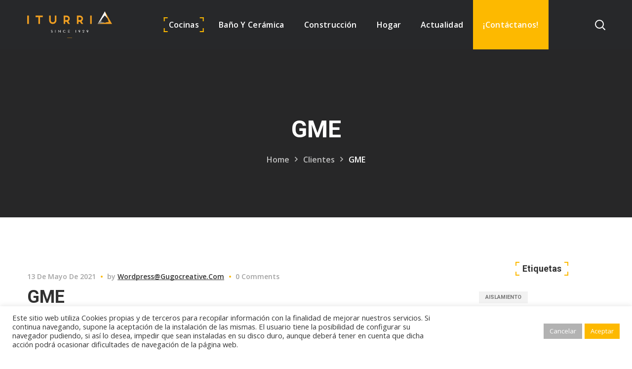

--- FILE ---
content_type: text/html; charset=UTF-8
request_url: https://iturria.net/clientes/gme/
body_size: 17474
content:
<!DOCTYPE html>
<html lang="es-ES">
<head>
    <meta http-equiv="Content-Type" content="text/html; charset=UTF-8">
    <meta name="viewport" content="width=device-width, initial-scale=1, maximum-scale=1">
    <meta http-equiv="X-UA-Compatible" content="IE=Edge">
    <link rel="pingback" href="https://iturria.net/xmlrpc.php">
                            <script>
                            /* You can add more configuration options to webfontloader by previously defining the WebFontConfig with your options */
                            if ( typeof WebFontConfig === "undefined" ) {
                                WebFontConfig = new Object();
                            }
                            /* WGL CUSTOM TYPOGRAPHY FIX */
                            WebFontConfig['google'] = {families: ['Open+Sans:300,400,600,700,800,300italic,400italic,600italic,700italic,800italic', 'Roboto:100,300,400,500,700,900,100italic,300italic,400italic,500italic,700italic,900italic']};
                            /* \ WGL CUSTOM TYPOGRAPHY FIX */

                            (function() {
                                var wf = document.createElement( 'script' );
                                wf.src = 'https://ajax.googleapis.com/ajax/libs/webfont/1.5.3/webfont.js';
                                wf.type = 'text/javascript';
                                wf.async = 'true';
                                var s = document.getElementsByTagName( 'script' )[0];
                                s.parentNode.insertBefore( wf, s );
                            })();
                        </script>
                        <meta name='robots' content='index, follow, max-image-preview:large, max-snippet:-1, max-video-preview:-1' />

	<!-- This site is optimized with the Yoast SEO plugin v26.8 - https://yoast.com/product/yoast-seo-wordpress/ -->
	<title>GME - Iturria</title>
	<link rel="canonical" href="https://iturria.net/clientes/gme/" />
	<meta property="og:locale" content="es_ES" />
	<meta property="og:type" content="article" />
	<meta property="og:title" content="GME - Iturria" />
	<meta property="og:url" content="https://iturria.net/clientes/gme/" />
	<meta property="og:site_name" content="Iturria" />
	<meta name="twitter:card" content="summary_large_image" />
	<script type="application/ld+json" class="yoast-schema-graph">{"@context":"https://schema.org","@graph":[{"@type":"WebPage","@id":"https://iturria.net/clientes/gme/","url":"https://iturria.net/clientes/gme/","name":"GME - Iturria","isPartOf":{"@id":"https://iturria.net/#website"},"datePublished":"2021-05-13T10:48:25+00:00","breadcrumb":{"@id":"https://iturria.net/clientes/gme/#breadcrumb"},"inLanguage":"es","potentialAction":[{"@type":"ReadAction","target":["https://iturria.net/clientes/gme/"]}]},{"@type":"BreadcrumbList","@id":"https://iturria.net/clientes/gme/#breadcrumb","itemListElement":[{"@type":"ListItem","position":1,"name":"Portada","item":"https://iturria.net/"},{"@type":"ListItem","position":2,"name":"Clientes","item":"https://iturria.net/clientes/"},{"@type":"ListItem","position":3,"name":"GME"}]},{"@type":"WebSite","@id":"https://iturria.net/#website","url":"https://iturria.net/","name":"Iturria","description":"Mat. de construcción, cocinas, baños...","potentialAction":[{"@type":"SearchAction","target":{"@type":"EntryPoint","urlTemplate":"https://iturria.net/?s={search_term_string}"},"query-input":{"@type":"PropertyValueSpecification","valueRequired":true,"valueName":"search_term_string"}}],"inLanguage":"es"}]}</script>
	<!-- / Yoast SEO plugin. -->


<link rel="alternate" type="application/rss+xml" title="Iturria &raquo; Feed" href="https://iturria.net/feed/" />
<link rel="alternate" type="application/rss+xml" title="Iturria &raquo; Feed de los comentarios" href="https://iturria.net/comments/feed/" />
<link rel="alternate" title="oEmbed (JSON)" type="application/json+oembed" href="https://iturria.net/wp-json/oembed/1.0/embed?url=https%3A%2F%2Fiturria.net%2Fclientes%2Fgme%2F" />
<link rel="alternate" title="oEmbed (XML)" type="text/xml+oembed" href="https://iturria.net/wp-json/oembed/1.0/embed?url=https%3A%2F%2Fiturria.net%2Fclientes%2Fgme%2F&#038;format=xml" />
<style id='wp-img-auto-sizes-contain-inline-css' type='text/css'>
img:is([sizes=auto i],[sizes^="auto," i]){contain-intrinsic-size:3000px 1500px}
/*# sourceURL=wp-img-auto-sizes-contain-inline-css */
</style>
<link rel='stylesheet' id='wp-block-library-css' href='https://iturria.net/wp-includes/css/dist/block-library/style.min.css?ver=6.9' type='text/css' media='all' />
<style id='global-styles-inline-css' type='text/css'>
:root{--wp--preset--aspect-ratio--square: 1;--wp--preset--aspect-ratio--4-3: 4/3;--wp--preset--aspect-ratio--3-4: 3/4;--wp--preset--aspect-ratio--3-2: 3/2;--wp--preset--aspect-ratio--2-3: 2/3;--wp--preset--aspect-ratio--16-9: 16/9;--wp--preset--aspect-ratio--9-16: 9/16;--wp--preset--color--black: #000000;--wp--preset--color--cyan-bluish-gray: #abb8c3;--wp--preset--color--white: #ffffff;--wp--preset--color--pale-pink: #f78da7;--wp--preset--color--vivid-red: #cf2e2e;--wp--preset--color--luminous-vivid-orange: #ff6900;--wp--preset--color--luminous-vivid-amber: #fcb900;--wp--preset--color--light-green-cyan: #7bdcb5;--wp--preset--color--vivid-green-cyan: #00d084;--wp--preset--color--pale-cyan-blue: #8ed1fc;--wp--preset--color--vivid-cyan-blue: #0693e3;--wp--preset--color--vivid-purple: #9b51e0;--wp--preset--gradient--vivid-cyan-blue-to-vivid-purple: linear-gradient(135deg,rgb(6,147,227) 0%,rgb(155,81,224) 100%);--wp--preset--gradient--light-green-cyan-to-vivid-green-cyan: linear-gradient(135deg,rgb(122,220,180) 0%,rgb(0,208,130) 100%);--wp--preset--gradient--luminous-vivid-amber-to-luminous-vivid-orange: linear-gradient(135deg,rgb(252,185,0) 0%,rgb(255,105,0) 100%);--wp--preset--gradient--luminous-vivid-orange-to-vivid-red: linear-gradient(135deg,rgb(255,105,0) 0%,rgb(207,46,46) 100%);--wp--preset--gradient--very-light-gray-to-cyan-bluish-gray: linear-gradient(135deg,rgb(238,238,238) 0%,rgb(169,184,195) 100%);--wp--preset--gradient--cool-to-warm-spectrum: linear-gradient(135deg,rgb(74,234,220) 0%,rgb(151,120,209) 20%,rgb(207,42,186) 40%,rgb(238,44,130) 60%,rgb(251,105,98) 80%,rgb(254,248,76) 100%);--wp--preset--gradient--blush-light-purple: linear-gradient(135deg,rgb(255,206,236) 0%,rgb(152,150,240) 100%);--wp--preset--gradient--blush-bordeaux: linear-gradient(135deg,rgb(254,205,165) 0%,rgb(254,45,45) 50%,rgb(107,0,62) 100%);--wp--preset--gradient--luminous-dusk: linear-gradient(135deg,rgb(255,203,112) 0%,rgb(199,81,192) 50%,rgb(65,88,208) 100%);--wp--preset--gradient--pale-ocean: linear-gradient(135deg,rgb(255,245,203) 0%,rgb(182,227,212) 50%,rgb(51,167,181) 100%);--wp--preset--gradient--electric-grass: linear-gradient(135deg,rgb(202,248,128) 0%,rgb(113,206,126) 100%);--wp--preset--gradient--midnight: linear-gradient(135deg,rgb(2,3,129) 0%,rgb(40,116,252) 100%);--wp--preset--font-size--small: 13px;--wp--preset--font-size--medium: 20px;--wp--preset--font-size--large: 36px;--wp--preset--font-size--x-large: 42px;--wp--preset--spacing--20: 0.44rem;--wp--preset--spacing--30: 0.67rem;--wp--preset--spacing--40: 1rem;--wp--preset--spacing--50: 1.5rem;--wp--preset--spacing--60: 2.25rem;--wp--preset--spacing--70: 3.38rem;--wp--preset--spacing--80: 5.06rem;--wp--preset--shadow--natural: 6px 6px 9px rgba(0, 0, 0, 0.2);--wp--preset--shadow--deep: 12px 12px 50px rgba(0, 0, 0, 0.4);--wp--preset--shadow--sharp: 6px 6px 0px rgba(0, 0, 0, 0.2);--wp--preset--shadow--outlined: 6px 6px 0px -3px rgb(255, 255, 255), 6px 6px rgb(0, 0, 0);--wp--preset--shadow--crisp: 6px 6px 0px rgb(0, 0, 0);}:where(.is-layout-flex){gap: 0.5em;}:where(.is-layout-grid){gap: 0.5em;}body .is-layout-flex{display: flex;}.is-layout-flex{flex-wrap: wrap;align-items: center;}.is-layout-flex > :is(*, div){margin: 0;}body .is-layout-grid{display: grid;}.is-layout-grid > :is(*, div){margin: 0;}:where(.wp-block-columns.is-layout-flex){gap: 2em;}:where(.wp-block-columns.is-layout-grid){gap: 2em;}:where(.wp-block-post-template.is-layout-flex){gap: 1.25em;}:where(.wp-block-post-template.is-layout-grid){gap: 1.25em;}.has-black-color{color: var(--wp--preset--color--black) !important;}.has-cyan-bluish-gray-color{color: var(--wp--preset--color--cyan-bluish-gray) !important;}.has-white-color{color: var(--wp--preset--color--white) !important;}.has-pale-pink-color{color: var(--wp--preset--color--pale-pink) !important;}.has-vivid-red-color{color: var(--wp--preset--color--vivid-red) !important;}.has-luminous-vivid-orange-color{color: var(--wp--preset--color--luminous-vivid-orange) !important;}.has-luminous-vivid-amber-color{color: var(--wp--preset--color--luminous-vivid-amber) !important;}.has-light-green-cyan-color{color: var(--wp--preset--color--light-green-cyan) !important;}.has-vivid-green-cyan-color{color: var(--wp--preset--color--vivid-green-cyan) !important;}.has-pale-cyan-blue-color{color: var(--wp--preset--color--pale-cyan-blue) !important;}.has-vivid-cyan-blue-color{color: var(--wp--preset--color--vivid-cyan-blue) !important;}.has-vivid-purple-color{color: var(--wp--preset--color--vivid-purple) !important;}.has-black-background-color{background-color: var(--wp--preset--color--black) !important;}.has-cyan-bluish-gray-background-color{background-color: var(--wp--preset--color--cyan-bluish-gray) !important;}.has-white-background-color{background-color: var(--wp--preset--color--white) !important;}.has-pale-pink-background-color{background-color: var(--wp--preset--color--pale-pink) !important;}.has-vivid-red-background-color{background-color: var(--wp--preset--color--vivid-red) !important;}.has-luminous-vivid-orange-background-color{background-color: var(--wp--preset--color--luminous-vivid-orange) !important;}.has-luminous-vivid-amber-background-color{background-color: var(--wp--preset--color--luminous-vivid-amber) !important;}.has-light-green-cyan-background-color{background-color: var(--wp--preset--color--light-green-cyan) !important;}.has-vivid-green-cyan-background-color{background-color: var(--wp--preset--color--vivid-green-cyan) !important;}.has-pale-cyan-blue-background-color{background-color: var(--wp--preset--color--pale-cyan-blue) !important;}.has-vivid-cyan-blue-background-color{background-color: var(--wp--preset--color--vivid-cyan-blue) !important;}.has-vivid-purple-background-color{background-color: var(--wp--preset--color--vivid-purple) !important;}.has-black-border-color{border-color: var(--wp--preset--color--black) !important;}.has-cyan-bluish-gray-border-color{border-color: var(--wp--preset--color--cyan-bluish-gray) !important;}.has-white-border-color{border-color: var(--wp--preset--color--white) !important;}.has-pale-pink-border-color{border-color: var(--wp--preset--color--pale-pink) !important;}.has-vivid-red-border-color{border-color: var(--wp--preset--color--vivid-red) !important;}.has-luminous-vivid-orange-border-color{border-color: var(--wp--preset--color--luminous-vivid-orange) !important;}.has-luminous-vivid-amber-border-color{border-color: var(--wp--preset--color--luminous-vivid-amber) !important;}.has-light-green-cyan-border-color{border-color: var(--wp--preset--color--light-green-cyan) !important;}.has-vivid-green-cyan-border-color{border-color: var(--wp--preset--color--vivid-green-cyan) !important;}.has-pale-cyan-blue-border-color{border-color: var(--wp--preset--color--pale-cyan-blue) !important;}.has-vivid-cyan-blue-border-color{border-color: var(--wp--preset--color--vivid-cyan-blue) !important;}.has-vivid-purple-border-color{border-color: var(--wp--preset--color--vivid-purple) !important;}.has-vivid-cyan-blue-to-vivid-purple-gradient-background{background: var(--wp--preset--gradient--vivid-cyan-blue-to-vivid-purple) !important;}.has-light-green-cyan-to-vivid-green-cyan-gradient-background{background: var(--wp--preset--gradient--light-green-cyan-to-vivid-green-cyan) !important;}.has-luminous-vivid-amber-to-luminous-vivid-orange-gradient-background{background: var(--wp--preset--gradient--luminous-vivid-amber-to-luminous-vivid-orange) !important;}.has-luminous-vivid-orange-to-vivid-red-gradient-background{background: var(--wp--preset--gradient--luminous-vivid-orange-to-vivid-red) !important;}.has-very-light-gray-to-cyan-bluish-gray-gradient-background{background: var(--wp--preset--gradient--very-light-gray-to-cyan-bluish-gray) !important;}.has-cool-to-warm-spectrum-gradient-background{background: var(--wp--preset--gradient--cool-to-warm-spectrum) !important;}.has-blush-light-purple-gradient-background{background: var(--wp--preset--gradient--blush-light-purple) !important;}.has-blush-bordeaux-gradient-background{background: var(--wp--preset--gradient--blush-bordeaux) !important;}.has-luminous-dusk-gradient-background{background: var(--wp--preset--gradient--luminous-dusk) !important;}.has-pale-ocean-gradient-background{background: var(--wp--preset--gradient--pale-ocean) !important;}.has-electric-grass-gradient-background{background: var(--wp--preset--gradient--electric-grass) !important;}.has-midnight-gradient-background{background: var(--wp--preset--gradient--midnight) !important;}.has-small-font-size{font-size: var(--wp--preset--font-size--small) !important;}.has-medium-font-size{font-size: var(--wp--preset--font-size--medium) !important;}.has-large-font-size{font-size: var(--wp--preset--font-size--large) !important;}.has-x-large-font-size{font-size: var(--wp--preset--font-size--x-large) !important;}
/*# sourceURL=global-styles-inline-css */
</style>

<style id='classic-theme-styles-inline-css' type='text/css'>
/*! This file is auto-generated */
.wp-block-button__link{color:#fff;background-color:#32373c;border-radius:9999px;box-shadow:none;text-decoration:none;padding:calc(.667em + 2px) calc(1.333em + 2px);font-size:1.125em}.wp-block-file__button{background:#32373c;color:#fff;text-decoration:none}
/*# sourceURL=/wp-includes/css/classic-themes.min.css */
</style>
<link rel='stylesheet' id='contact-form-7-css' href='https://iturria.net/wp-content/plugins/contact-form-7/includes/css/styles.css?ver=6.1.4' type='text/css' media='all' />
<link rel='stylesheet' id='cookie-law-info-css' href='https://iturria.net/wp-content/plugins/cookie-law-info/legacy/public/css/cookie-law-info-public.css?ver=3.3.9.1' type='text/css' media='all' />
<link rel='stylesheet' id='cookie-law-info-gdpr-css' href='https://iturria.net/wp-content/plugins/cookie-law-info/legacy/public/css/cookie-law-info-gdpr.css?ver=3.3.9.1' type='text/css' media='all' />
<link rel='stylesheet' id='rs-plugin-settings-css' href='https://iturria.net/wp-content/plugins/revslider/public/assets/css/rs6.css?ver=6.4.3' type='text/css' media='all' />
<style id='rs-plugin-settings-inline-css' type='text/css'>
#rs-demo-id {}
/*# sourceURL=rs-plugin-settings-inline-css */
</style>
<link rel='stylesheet' id='wpcf7-redirect-script-frontend-css' href='https://iturria.net/wp-content/plugins/wpcf7-redirect/build/assets/frontend-script.css?ver=2c532d7e2be36f6af233' type='text/css' media='all' />
<link rel='stylesheet' id='wpml-legacy-dropdown-0-css' href='https://iturria.net/wp-content/plugins/sitepress-multilingual-cms/templates/language-switchers/legacy-dropdown/style.min.css?ver=1' type='text/css' media='all' />
<link rel='stylesheet' id='wpml-menu-item-0-css' href='https://iturria.net/wp-content/plugins/sitepress-multilingual-cms/templates/language-switchers/menu-item/style.min.css?ver=1' type='text/css' media='all' />
<link rel='stylesheet' id='wgl-parent-style-css' href='https://iturria.net/wp-content/themes/builderry/style.css?ver=6.9' type='text/css' media='all' />
<link rel='stylesheet' id='font-awesome-css' href='https://iturria.net/wp-content/themes/builderry-child/assets/fontawesome/css/all.min.css?ver=6.9' type='text/css' media='all' />
<link rel='stylesheet' id='owlcarousel-css-css' href='https://iturria.net/wp-content/themes/builderry-child/assets/OwlCarousel2-2.3.4/dist/assets/owl.carousel.min.css?ver=6.9' type='text/css' media='all' />
<link rel='stylesheet' id='owlcarousel-theme-css-css' href='https://iturria.net/wp-content/themes/builderry-child/assets/OwlCarousel2-2.3.4/dist/assets/owl.theme.default.min.css?ver=6.9' type='text/css' media='all' />
<link rel='stylesheet' id='builderry-default-style-css' href='https://iturria.net/wp-content/themes/builderry-child/style.css?ver=6.9' type='text/css' media='all' />
<link rel='stylesheet' id='builderry-flaticon-css' href='https://iturria.net/wp-content/themes/builderry/fonts/flaticon/flaticon.css?ver=6.9' type='text/css' media='all' />
<link rel='stylesheet' id='vc_font_awesome_5_shims-css' href='https://iturria.net/wp-content/plugins/js_composer/assets/lib/bower/font-awesome/css/v4-shims.min.css?ver=6.6.0' type='text/css' media='all' />
<link rel='stylesheet' id='vc_font_awesome_5-css' href='https://iturria.net/wp-content/plugins/js_composer/assets/lib/bower/font-awesome/css/all.min.css?ver=6.6.0' type='text/css' media='all' />
<link rel='stylesheet' id='builderry-main-css' href='https://iturria.net/wp-content/themes/builderry/css/main.css?ver=6.9' type='text/css' media='all' />
<style id='builderry-main-inline-css' type='text/css'>
body {font-size: 16px;line-height: 1.875;font-weight: 400;color: #44464a;}body,.author-info_name,blockquote cite,.meta-wrapper,.builderry_module_message_box .message_content .message_title,.builderry_module_progress_bar .progress_label,.builderry_module_progress_bar .progress_value,.builderry_module_progress_bar .progress_units,.vc_row .vc_toggle .vc_toggle_title h4,.wpb-js-composer .vc_row .vc_tta.vc_general .vc_tta-panel-title > a span,.builderry_module_time_line_vertical .time_line-title{font-family: Open Sans;}.primary-nav ul li ul .menu-item.current-menu-item > a,.primary-nav ul ul li.menu-item.current-menu-ancestor > a,.primary-nav ul ul li.menu-item.current-menu-item > a,.primary-nav ul li ul .menu-item:hover > a,.primary-nav ul li ul .menu-item.back:hover > a,.primary-nav ul li ul .menu-item.back:hover:before,.vc_wp_custommenu .menu .menu-item.current-menu-item > a,select,body .footer .select__field:before,ul.wgl-pagination li span,.blog-post.format-quote .blog-post_quote-author-pos,.builderry_module_testimonials .testimonials_quote,.recent-posts-widget .meta-wrapper a:hover,.share_post-container:hover > a,.blog-post_wrapper .share_post-container:hover > a,.vc_row .vc_toggle .vc_toggle_icon{color: #44464a;}.builderry_module_carousel .slick-prev:after,.builderry_module_carousel .slick-next:after{border-color: #44464a;}.builderry_module_title .external_link .button-read-more {line-height: 1.875;}h1,h2,h3,h4,h5,h6,h1 span,h2 span,h3 span,h4 span,h5 span,h6 span,h1 a,h2 a,h3 a,h4 a,h5 a,h6 a,.page-header .page-header_title,.button-read-more,.blog-post_cats,.wgl-likes .sl-count,.column1 .item_title a,.builderry_twitter .twitt_title,.tagcloud-wrapper .title_tags,.strip_template .strip-item a span,.single_team_page .team-single_speaches-info .speech-info_desc span,.shortcode_tab_item_title,.index_number,.primary-nav.footer-menu .menu-item a{font-family: Roboto;font-weight: 700;}input[type="submit"],button,body .widget_archive ul li .post_count,body .widget_categories ul li .post_count,body .widget_product_categories ul li .post_count,body .widget_meta ul li .post_count,.tagcloud a,#main ol > li:before,blockquote,body .widget_rss ul li .rss-date,body .widget .widget-title,label,legend,#comments .comment-reply-link,.author-info_content .author-info_name,.blog-post.format-quote .blog-post_quote-author,.blog-post_link>.link_post,.blog-post_quote-text,.blog-post_views-wrap .counts,.blog-post_meta-date .date_post span,.countdown-section .countdown-amount,.custom-header-font,.comments-title .number-comments,.dropcap,.builderry_module_counter .counter_value_wrap,.builderry_module_counter .counter_value_hide,.builderry_module_double_headings,.builderry_module_infobox .infobox_icon_container .infobox_icon_number,.builderry_module_pricing_plan .pricing_price_wrap,.builderry_module_button.wgl_button .wgl_button_link,.isotope-filter a .number_filter,.mashsb-count .counts,.mashsb-box .mashsb-buttons a .text,.prev-link,.next-link,.vc_row .vc_tta.vc_general.vc_tta-style-accordion_bordered .vc_tta-panel-title>a span,.widget.builderry_widget.builderry_banner-widget .banner-widget_text,.widget.builderry_widget.builderry_banner-widget .banner-widget_text_bg,.blog-post_meta-categories a,.blog-post_meta-categories span,.blog-post_meta-date .date_post,.builderry_module_counter .counter_title,.builderry_module_videobox .title,.isotope-filter a,.heading_subtitle,.info_prev-link_wrapper a,.info_next-link_wrapper a,.single_meta .single_info-share_social-wpapper > span.share_title,.single_team_page .team-single_speaches-info .speech-info_day,.single_team_page .team-info_wrapper .team-info_item,.wgl_portfolio_item-meta .post_cats,.portfolio_info_item-info_desc h5,.widget.widget_wgl_posts .recent-posts-widget li > .recent-posts-content .post_title,.wpb-js-composer .wgl-container .vc_row .vc_general.vc_tta-tabs .vc_tta-tabs-list .vc_tta-tab > a,.wpb-js-composer .wgl-container .vc_row .vc_general.vc_tta-tabs .vc_tta-panels-container .vc_tta-panel .vc_tta-panel-heading a .vc_tta-title-text,.wgl_timetabs .timetabs_headings .wgl_tab .tab_title,.single_info-share_social-wpapper > span{font-family: Roboto;}.banner_404,.wgl_portfolio_single-item .tagcloud .tagcloud_desc,.wgl_timetabs .timetabs_data .timetabs_item .item_time,.wgl_timetabs .timetabs_data .timetabs_item .content-wrapper .item_title,.wpb-js-composer .wgl-container .vc_row .vc_pie_chart .vc_pie_chart_value{font-family: Roboto;color: #313131;}.wgl-likes .sl-count,ul.wgl-pagination li a,body .footer select option,body .widget .widget-title,#main .widget_recent_comments > ul > li:before,blockquote,h1,h2,h3,h4,h5,h6,h1 span,h2 span,h3 span,h4 span,h5 span,h6 span,h1 a,h2 a,h3 a,h4 a,h5 a,h6 a,h3#reply-title a,ul.wgl-pagination li span.current,ul.wgl-pagination li a:hover,.prev-link-info_wrapper,.next-link-info_wrapper,.author-widget_title,.blog-post_views-wrap .counts,.header_search.search_standard .header_search-field .search-form:after,.calendar_wrap tbody,.comment_author_says,.comment_author_says a,.meta-wrapper > span.author_post a,.meta-wrapper > span.author_post a:hover,.single_meta .blog-post_share-wrap > span.share_title,.builderry_module_counter .counter_title,.single_meta .single_info-share_social-wpapper > span.share_title,.builderry_module_double_headings .heading_title,.builderry_module_testimonials .testimonials_item .testimonials_content_wrap .testimonials_name,.builderry_module_progress_bar .progress_label,.builderry_module_progress_bar .progress_value,.builderry_module_progress_bar .progress_units,.builderry_module_pricing_plan .pricing_plan_wrap .pricing_content > ul > li > b,.tagcloud-wrapper .title_tags,.item_title a,.single_info-share_social-wpapper > span,.wgl_module_title.item_title .carousel_arrows a span:after,.wgl_module_team.info_under_image .team-department,.widget_search .search-form:after,.widget.widget_archive ul li:before,.widget.widget_recent_entries ul li:before,.widget.widget_meta ul li:before,.widget.widget_categories ul li:before,.widget.widget_wgl_posts .recent-posts-widget .post_title a,.widget.widget_archive ul li,.widget.widget_pages ul li,.widget.widget_meta ul li,.widget.widget_recent_comments ul li,.widget.widget_recent_entries ul li,.widget.widget_nav_menu ul li,.widget.widget_recent_comments ul li span.comment-author-link a,.widget.widget_categories ul li,.builderry_module_testimonials .testimonials_quote,.wpb-js-composer .vc_row .vc_general.vc_tta-tabs .vc_tta-tabs-list .vc_tta-tab > a,.wpb-js-composer .wgl-container .vc_chart.vc_round-chart[data-vc-legend="1"] .vc_chart-legend li,.wpb-js-composer .wgl-container .vc_row .vc_general.vc_tta.vc_tta-accordion .vc_tta-panels-container .vc_tta-panel .vc_tta-panel-heading .vc_tta-panel-title,.wpb-js-composer .wgl-container .vc_row .vc_toggle.vc_toggle_color_check.vc_toggle_active .vc_toggle_title .vc_toggle_icon,.wgl_timetabs .timetabs_headings .wgl_tab.active .tab_title,.wgl_timetabs .timetabs_headings .wgl_tab:hover .tab_title,.isotope-filter a.active,.isotope-filter a:hover,ul.wp-block-archives.wp-block-archives-list li a,ul.wp-block-categories.wp-block-categories-list li a,ul.wp-block-latest-posts li a{color: #313131;}.builderry_module_title .carousel_arrows a span,.tagcloud a:hover {background: #313131;}.builderry_module_infobox.infobox_alignment_left.title_divider .infobox_title:before,.builderry_module_infobox.infobox_alignment_right.title_divider .infobox_title:before{background-color: #313131;} .blog-post_meta-categories a:hover{background-color: #313131 !important;border-color: #313131 !important;}.blog-post_meta-categories a:hover{background-color: #313131;border-color: #313131;}.builderry_module_title .carousel_arrows a span:before,.meta-wrapper > span.author_post a:after {border-color: #313131;}.wgl-theme-header .wgl-sticky-header .header_search{height: 100px !important;}#scroll_up {background-color: #fdb900;color: #ffffff;}.primary-nav>div>ul,.primary-nav>ul,.primary-nav ul li.mega-menu-links > ul > li{font-family: Open Sans;font-weight: 600;line-height: 30px;font-size: 16px;}.primary-nav ul li ul,.wpml-ls,.primary-nav ul li div.mega-menu-container{font-family: Open Sans;font-weight: 600;line-height: 30px;font-size: 14px;}.wgl-theme-header .header_search-field,.primary-nav ul li ul,.primary-nav ul li div.mega-menu-container,.wgl-theme-header .woo_mini_cart,.wpml-ls-legacy-dropdown .wpml-ls-current-language .wpml-ls-sub-menu{background-color: rgba(255,255,255,1);color: #313131;}.mobile_nav_wrapper,.wgl-menu_outer,.mobile_nav_wrapper .primary-nav ul li ul.sub-menu,.mobile_nav_wrapper .primary-nav ul li.mega-menu-links > ul.mega-menu > li > ul > li ul,.mobile_nav_wrapper .primary-nav ul li.mega-menu-links > ul.mega-menu > li > ul{background-color: rgba(34,35,40,1);color: #ffffff;}#main ul li:before,a,a:hover .wgl-icon,blockquote:before,button,button:focus,button:active,body ol > li:before,h3#reply-title a:hover,input[type='submit']:focus,input[type='submit']:active,input[type="submit"]:hover,.blog-post_link:before,.blog-post_meta-categories span,.blog-post_quote-text:before,.dropcap,.wgl_portfolio_item-meta a,.wgl_portfolio_item-meta span,.author-info_social-wrapper,.button-read-more,.button-read-more:hover,.blog-post_title i,.blog-post_link>.link_post:hover,.blog-post.format-standard.link .blog-post_title:before,.blog-post_cats span,.blog-post_title a:hover,.blog-posts .meta-wrapper a:hover,.calendar_wrap thead,.copyright a:hover,.comment_author_says a:hover,.share_link span.fa:hover,.share_post span.fa:hover,.author-info_wrapper .title_soc_share,.builderry_submit_wrapper:hover > i,.builderry_custom_button i,.builderry_custom_text a,.builderry_module_button a:hover,.builderry_module_carousel .slick-prev:hover:after,.builderry_module_carousel .slick-next:hover:after,.builderry_module_counter .counter_icon,.builderry_module_counter .counter_value_wrap,.builderry_module_counter .counter_value_wrap .counter_value_suffix,.builderry_module_demo_item .di_button a:hover,.builderry_module_demo_item .di_title_wrap a:hover .di_title,.builderry_module_demo_item .di_title-wrap .di_subtitle,.builderry_module_double_headings .heading_subtitle,.builderry_module_social .soc_icon:hover,.builderry_module_testimonials .testimonials_quote:before,.builderry_module_infobox .infobox_icon,.builderry_module_pricing_plan .pricing_plan_wrap .pricing_price_wrap,.builderry_twitter a,.builderry_module_counter.layout_top .counter_content_wrapper,.builderry_module_testimonials.type_author_top_inline .testimonials_meta_wrap:after,.builderry_module_flipbox .flipbox_front .flipbox_front_content,.header_search .header_search-button > i:hover,.header_search-field .search-form:after,.next-link_wrapper .image_next.no_image:before,.next-link_wrapper .image_next:after,.prev-link_wrapper .image_prev:after,.prev-link_wrapper .image_prev.no_image:before,.single_team_page .team-info_wrapper .team-department span,.single_team_page .team-single_speaches-info .speech-info_desc span,.header_search .header_search-button > i:hover,.load_more_item:hover,.load_more_works:hover,.mc_form_inside #mc_signup_submit:hover,.meta-wrapper a:hover,.primary-nav > ul > li.current-menu-item > a,.primary-nav > ul > li.current-menu-ancestor > a,.primary-nav > ul > li:hover > a,.mobile_nav_wrapper .primary-nav ul li ul .menu-item.current-menu-item > a,.mobile_nav_wrapper .primary-nav ul ul li.menu-item.current-menu-ancestor > a,.vc_wp_custommenu .menu .menu-item.current-menu-item > a,.single_team_page .team-info_wrapper .team-info_item a:hover,.single-member-page .member-icon:hover,.single-member-page .team-link:hover,.single_team_page .team-single_speaches-info .speech-info_day,.single_team_page .team-info_icons a:hover,.team-icons .member-icon:hover,.under_image .wgl_portfolio_item-meta .post_cats,.vc_wp_custommenu .menu .menu-item.current-menu-ancestor > a,.wgl_timetabs .timetabs_headings .wgl_tab.active .tab_subtitle,.wgl_timetabs .timetabs_headings .wgl_tab:hover .tab_subtitle,.wgl_portfolio_category-wrapper a:hover,.wgl-theme-header .wrapper .builderry_module_button a:hover,.wgl_module_team .team-item_info .team-item_titles .team-title:hover,.wgl_module_team .team-department,.wgl_module_team .team-info_icons a:hover,.wgl-icon:hover,.wgl-theme-color,.wpb-js-composer .wgl-container .vc_row .vc_general.vc_tta.vc_tta-accordion .vc_tta-panels-container .vc_tta-panel .vc_tta-panel-heading .vc_tta-panel-title .vc_tta-controls-icon,.wpb-js-composer .wgl-container .vc_row .vc_toggle .vc_toggle_title .vc_toggle_icon,.wpb-js-composer .vc_row .vc_tta.vc_general .vc_active .vc_tta-panel-title > a:before,.wpml-ls a:hover,.wpml-ls-legacy-dropdown .wpml-ls-current-language:hover > a,.wpml-ls-legacy-dropdown .wpml-ls-current-language a:hover,.header_search .header_search-button > i:hover,.meta-wrapper span:after,.meta-wrapper > span:before,#comments .comment-reply-wrapper,.wgl_portfolio_item-meta .post_cats a:hover,.under_image .wgl_portfolio_item-title .title:hover,.builderry_module_services_3 .services_icon_wrapper .services_icon,.builderry_module_circuit_services .services_subtitle,.builderry_module_services_4 .services_icon,.builderry_module_services_4:hover .services_number,.wgl_portfolio_item-corners{color: #fdb900;}.hover_links a:hover,header .header-link:hover{color: #fdb900 !important;}body .widget_nav_menu .current-menu-ancestor > a,body .widget_nav_menu .current-menu-item > a,body .widget_recent_entriesul li .post-date,body .widget_rss ul li .rss-date,body .widget_archive ul li .post_count,body .widget_categories ul li .post_count,body .widget_product_categories ul li .post_count,body .widget_meta ul li .post_count,.builderry_banner-widget .banner-widget_button:hover,.recent-posts-widget .meta-wrapper a,.widget.widget_archive ul li a:hover,.widget.widget_categories ul li a:hover,.widget.widget_recent_comments ul li a,.widget.widget_recent_entries ul li:before,.widget.widget_pages ul li a:hover,.widget.widget_meta ul li a:hover,.author-widget_social a:hover,body .widget_archive ul li > a:before,.widget.widget_recent_comments ul li span.comment-author-link a:hover,.widget.builderry_widget.builderry_banner-widget .banner-widget_button:hover,.widget.widget_recent_comments ul li a:hover,.widget.widget_recent_entries ul li a:hover,.widget.widget_nav_menu ul li a:hover,.widget.widget_wgl_posts .recent-posts-widget li > .recent-posts-content .post_title a:hover,.recent-posts-widget .meta-wrapper a,ul.wp-block-archives.wp-block-archives-list li a:before,ul.wp-block-archives.wp-block-archives-list li a:hover,ul.wp-block-categories.wp-block-categories-list li a:hover,ul.wp-block-categories.wp-block-categories-list li .post_count,ul.wp-block-latest-posts li a:hover{color: #fdb900;}#main ul li:before,.meta-wrapper span:after,.prev-link_wrapper .image_prev .no_image_post,.next-link_wrapper .image_next .no_image_post,.next-link_wrapper .image_next:after,.prev-link_wrapper .image_prev:after,.wgl-pagination .page .current,.wgl-pagination .page a:hover,.slick-dots li button,.primary-nav ul li ul li:hover > a > span:before,.wpml-ls-legacy-dropdown .wpml-ls-sub-menu .wpml-ls-item a span:before,.primary-nav ul li ul li > a > span:before,.single_team_page .team-title:before,.isotope-filter a.active:before,.isotope-filter a:hover:before,.wgl-container ul.builderry_plus li:after,.wgl-container ul.builderry_plus li:before,.wgl-container ul.builderry_dash li:before,.builderry_module_double_headings .heading_title .heading_divider,.builderry_module_double_headings .heading_title .heading_divider:before,.builderry_module_double_headings .heading_title .heading_divider:after{background: #fdb900;}::selection,#comments > h3:after,#sb_instagram .sbi_photo:before,#main ul.builderry_plus li:before,aside > .widget + .widget:before,button:hover,body .widget .widget-title .widget-title_dots,body .widget .widget-title .widget-title_dots:before,body .widget .widget-title .widget-title_dots:after,input[type="submit"],mark,span.highlighter,.blog-post_cats span a,.calendar_wrap caption,.comment-reply-title:after,.builderry_banner-widget .banner-widget_button,.builderry_divider .builderry_divider_line .builderry_divider_custom .divider_line,.builderry_module_cats .cats_item-count,.builderry_module_double_headings .heading_subtitle:after,.builderry_module_double_headings .heading_subtitle:before,.builderry_module_progress_bar .progress_bar,.builderry_module_infobox.type_tile:hover:before,.builderry_module_social.with_bg .soc_icon,.builderry_module_title:after,.builderry_module_title .carousel_arrows a:hover span,.builderry_module_videobox .videobox_link,.builderry_module_carousel.pagination_circle_border .slick-dots li.slick-active button,.builderry_module_carousel.pagination_line .slick-dots li button:before,.builderry_module_carousel.pagination_square .slick-dots li,.load_more_works,.mc_form_inside #mc_signup_submit,.vc_wp_custommenu .menu .menu-item a:before,.primary-nav ul li ul li > a span:before,.primary-nav ul li ul li > a:before,.primary-nav ul li.mega-menu.mega-cat div.mega-menu-container ul.mega-menu.cats-horizontal > li.is-active > a,.primary-nav ul li.mega-menu-links > ul > li > a:before,.wpml-ls-legacy-dropdown .wpml-ls-sub-menu .wpml-ls-item a:before,.wgl_module_title.item_title .carousel_arrows a:hover,.wgl_timetabs .timetabs_headings .wgl_tab.active:after,.widget .calendar_wrap table td#today:before,.widget .calendar_wrap tbody td > a:before,.widget .counter_posts,.widget.widget_pages ul li a:before,.widget.widget_nav_menu ul li a:before,.widget_nav_menu .menu .menu-item:before,.widget_postshero .recent-posts-widget .post_cat a,.widget_categories ul li > a:before,.widget_meta ul li > a:before,.widget_archive ul li > a:before,.wpb-js-composer .wgl-container .vc_row .vc_general.vc_tta.vc_tta-accordion .vc_tta-panels-container .vc_tta-panel.vc_active .vc_tta-panel-heading:before,.wpb-js-composer .wgl-container .vc_row .vc_general.vc_tta.vc_tta-accordion .vc_tta-panels-container .vc_tta-panel:hover .vc_tta-panel-heading:before,.wpb-js-composer .wgl-container .vc_row .vc_general.vc_tta.vc_tta-tabs .vc_tta-tabs-container .vc_tta-tabs-list .vc_tta-tab.vc_active > a,.wpb-js-composer .wgl-container .vc_row .vc_general.vc_tta.vc_tta-tabs .vc_tta-panels-container .vc_tta-panels .vc_tta-panel.vc_active .vc_tta-panel-heading .vc_tta-panel-title a,.wpb-js-composer .wgl-container .vc_row .vc_toggle.vc_toggle_active .vc_toggle_title:before,.wpb-js-composer .wgl-container .vc_row .vc_toggle:hover .vc_toggle_title:before{background-color: #fdb900;}.builderry_module_button a{border-color: #fdb900;background: #fdb900;}.blog-post_meta-categories a,.blog-post_meta-date,.blog-post_cats span a,.builderry_module_carousel.navigation_offset_element .slick-prev:hover,.builderry_module_carousel.navigation_offset_element .slick-next:hover,.builderry_module_demo_item .di_button a,.load_more_item,.next-link:hover,.prev-link:hover{border-color: #fdb900;background: #fdb900;} input[type="submit"],button,body .widget .widget-title .widget-title_wrapper:before,body .widget .widget-title .widget-title_wrapper:after,body .widget .widget-title .widget-title_wrapper .widget-title_inner:before,body .widget .widget-title .widget-title_wrapper .widget-title_inner:after,.primary-nav .lavalamp-object:before,.primary-nav .lavalamp-object:after,.primary-nav .lavalamp-object .lavalamp-object_inner:before,.primary-nav .lavalamp-object .lavalamp-object_inner:after,#comments .comment-reply-link,.banner-widget_button,.builderry_module_button a:hover,.builderry_module_carousel.pagination_circle_border .slick-dots li button,.builderry_module_cats .builderry_module_carousel .slick-next:hover,.builderry_module_cats .builderry_module_carousel .slick-prev:hover,.builderry_module_title .carousel_arrows a:hover span:before,.load_more_item:hover,.load_more_works{border-color: #fdb900;}.single_team_page .team-info_wrapper .team-info_svg svg,.single_team_page .team-single_wrapper:hover .team-info_wrapper .team-info_svg svg,.wgl_module_team.horiz_type .team-item_content:hover .team-info_svg svg{fill: #fdb900;}.wgl-theme-header .header_search .header_search-field:after{border-bottom-color: rgba(253,185,0,0.9);}.builderry_module_demo_item .di_button a{box-shadow: 0px 11px 29px 0px rgba(253,185,0,0.45);}.theme_color_shadow{box-shadow: 0px 11px 38px 0px rgba(253,185,0,0.45);}body ol > li:before,.blog-post_link:before,.blog-post_meta-categories span,.blog-post_quote-text:before,.wgl_portfolio_item-meta a,.wgl_portfolio_item-meta span{color: #fdb900;}#main ul li:before,.meta-wrapper span:after,.prev-link_wrapper .image_prev .no_image_post,.next-link_wrapper .image_next .no_image_post,.next-link_wrapper .image_next:after,.prev-link_wrapper .image_prev:after,.wgl-pagination .page .current,.wgl-pagination .page a:hover{background: #fdb900;}.footer_top-area .widget.widget_archive ul li > a:hover,.footer_top-area .widget.widget_archive ul li > a:hover,.footer_top-area .widget.widget_categories ul li > a:hover,.footer_top-area .widget.widget_categories ul li > a:hover,.footer_top-area .widget.widget_pages ul li > a:hover,.footer_top-area .widget.widget_pages ul li > a:hover,.footer_top-area .widget.widget_meta ul li > a:hover,.footer_top-area .widget.widget_meta ul li > a:hover,.footer_top-area .widget.widget_recent_comments ul li > a:hover,.footer_top-area .widget.widget_recent_comments ul li > a:hover,.footer_top-area .widget.widget_recent_entries ul li > a:hover,.footer_top-area .widget.widget_recent_entries ul li > a:hover,.footer_top-area .widget.widget_nav_menu ul li > a:hover,.footer_top-area .widget.widget_nav_menu ul li > a:hover,.footer_top-area .widget.widget_wgl_posts .recent-posts-widget li > .recent-posts-content .post_title a:hover,.footer_top-area .widget.widget_wgl_posts .recent-posts-widget li > .recent-posts-content .post_title a:hover{color: #fdb900;}.footer ul li:before,.footer ul li:before,.footer_top-area a:hover,.footer_top-area a:hover{color: #fdb900;}.footer_top-area .widget-title,.footer_top-area .widget-title .rsswidget,.footer_top-area .widget.widget_pages ul li a,.footer_top-area .widget.widget_nav_menu ul li a,.footer_top-area .widget.widget_wgl_posts .recent-posts-widget li > .recent-posts-content .post_title a,.footer_top-area .widget.widget_archive ul li > a,.footer_top-area .widget.widget_categories ul li > a,.footer_top-area .widget.widget_pages ul li > a,.footer_top-area .widget.widget_meta ul li > a,.footer_top-area .widget.widget_recent_comments ul li > a,.footer_top-area .widget.widget_recent_entries ul li > a,.footer_top-area .widget.widget_archive ul li:before,.footer_top-area .widget.widget_meta ul li:before,.footer_top-area .widget.widget_categories ul li:before,.footer_top-area strong,.footer_top-area h1,.footer_top-area h2,.footer_top-area h3,.footer_top-area h4,.footer_top-area h5,.footer_top-area h6{color: #ffffff;}.footer_top-area{color: #ffffff;}.footer_top-area .widget.widget_archive ul li:after,.footer_top-area .widget.widget_pages ul li:after,.footer_top-area .widget.widget_meta ul li:after,.footer_top-area .widget.widget_recent_comments ul li:after,.footer_top-area .widget.widget_recent_entries ul li:after,.footer_top-area .widget.widget_nav_menu ul li:after,.footer_top-area .widget.widget_categories ul li:after{background-color: #ffffff;}.footer .copyright{color: #838383;}.footer .mc4wp-form-fields input[type="submit"]:hover{background-color: #fdb900;}body {background:#ffffff;}ol.commentlist:after {background:#ffffff;}h1,h1 a,h1 span {font-family:Roboto;font-weight:700;font-size:48px;line-height:48px;}h2,h2 a,h2 span {font-family:Roboto;font-weight:700;font-size:36px;line-height:48px;}h3,h3 a,h3 span {font-family:Roboto;font-weight:700;font-size:30px;line-height:42px;}h4,h4 a,h4 span {font-family:Roboto;font-weight:700;font-size:24px;line-height:36px;}h5,h5 a,h5 span {font-family:Roboto;font-weight:700;font-size:20px;line-height:26px;}h6,h6 a,h6 span {font-family:Roboto;font-weight:700;font-size:16px;line-height:24px;}@media only screen and (max-width: 1200px){.wgl-theme-header{background-color: rgba(34,35,40,1) !important;color: #ffffff !important;}.hamburger-inner,.hamburger-inner:before,.hamburger-inner:after{background-color:#ffffff;}}@media only screen and (max-width: 1200px){.wgl-theme-header .wgl-mobile-header{display: block;}.wgl-site-header{display:none;}.wgl-theme-header .mobile-hamburger-toggle{display: inline-block;}.wgl-theme-header .primary-nav{display:none;}header.wgl-theme-header .mobile_nav_wrapper .primary-nav{display:block;}.wgl-theme-header .wgl-sticky-header{display: none;}body.mobile_switch_on .wgl-menu_outer {height: calc(100vh - 100px);}.mobile_nav_wrapper .primary-nav{min-height: calc(100vh - 100px - 30px);}}
/*# sourceURL=builderry-main-inline-css */
</style>
<script type="text/javascript" id="wpml-cookie-js-extra">
/* <![CDATA[ */
var wpml_cookies = {"wp-wpml_current_language":{"value":"es","expires":1,"path":"/"}};
var wpml_cookies = {"wp-wpml_current_language":{"value":"es","expires":1,"path":"/"}};
//# sourceURL=wpml-cookie-js-extra
/* ]]> */
</script>
<script type="text/javascript" src="https://iturria.net/wp-content/plugins/sitepress-multilingual-cms/res/js/cookies/language-cookie.js?ver=486900" id="wpml-cookie-js" defer="defer" data-wp-strategy="defer"></script>
<script type="text/javascript" src="https://iturria.net/wp-includes/js/jquery/jquery.min.js?ver=3.7.1" id="jquery-core-js"></script>
<script type="text/javascript" src="https://iturria.net/wp-includes/js/jquery/jquery-migrate.min.js?ver=3.4.1" id="jquery-migrate-js"></script>
<script type="text/javascript" id="cookie-law-info-js-extra">
/* <![CDATA[ */
var Cli_Data = {"nn_cookie_ids":[],"cookielist":[],"non_necessary_cookies":[],"ccpaEnabled":"","ccpaRegionBased":"","ccpaBarEnabled":"","strictlyEnabled":["necessary","obligatoire"],"ccpaType":"gdpr","js_blocking":"1","custom_integration":"","triggerDomRefresh":"","secure_cookies":""};
var cli_cookiebar_settings = {"animate_speed_hide":"500","animate_speed_show":"500","background":"#FFF","border":"#b1a6a6c2","border_on":"","button_1_button_colour":"#fdb900","button_1_button_hover":"#ca9400","button_1_link_colour":"#fff","button_1_as_button":"1","button_1_new_win":"","button_2_button_colour":"#333","button_2_button_hover":"#292929","button_2_link_colour":"#444","button_2_as_button":"","button_2_hidebar":"","button_3_button_colour":"#b2b2b2","button_3_button_hover":"#8e8e8e","button_3_link_colour":"#fff","button_3_as_button":"1","button_3_new_win":"","button_4_button_colour":"#000","button_4_button_hover":"#000000","button_4_link_colour":"#333333","button_4_as_button":"","button_7_button_colour":"#61a229","button_7_button_hover":"#4e8221","button_7_link_colour":"#fff","button_7_as_button":"1","button_7_new_win":"","font_family":"inherit","header_fix":"","notify_animate_hide":"1","notify_animate_show":"","notify_div_id":"#cookie-law-info-bar","notify_position_horizontal":"right","notify_position_vertical":"bottom","scroll_close":"","scroll_close_reload":"","accept_close_reload":"","reject_close_reload":"","showagain_tab":"","showagain_background":"#fff","showagain_border":"#000","showagain_div_id":"#cookie-law-info-again","showagain_x_position":"100px","text":"#333333","show_once_yn":"","show_once":"10000","logging_on":"","as_popup":"","popup_overlay":"1","bar_heading_text":"","cookie_bar_as":"banner","popup_showagain_position":"bottom-right","widget_position":"left"};
var log_object = {"ajax_url":"https://iturria.net/wp-admin/admin-ajax.php"};
//# sourceURL=cookie-law-info-js-extra
/* ]]> */
</script>
<script type="text/javascript" src="https://iturria.net/wp-content/plugins/cookie-law-info/legacy/public/js/cookie-law-info-public.js?ver=3.3.9.1" id="cookie-law-info-js"></script>
<script type="text/javascript" src="https://iturria.net/wp-content/plugins/revslider/public/assets/js/rbtools.min.js?ver=6.4.3" id="tp-tools-js"></script>
<script type="text/javascript" src="https://iturria.net/wp-content/plugins/revslider/public/assets/js/rs6.min.js?ver=6.4.3" id="revmin-js"></script>
<script type="text/javascript" src="https://iturria.net/wp-content/plugins/sitepress-multilingual-cms/templates/language-switchers/legacy-dropdown/script.min.js?ver=1" id="wpml-legacy-dropdown-0-js"></script>
<script type="text/javascript" src="https://iturria.net/wp-content/themes/builderry-child/assets/OwlCarousel2-2.3.4/dist/owl.carousel.min.js?ver=6.9" id="owlcarousel-js-js"></script>
<link rel="https://api.w.org/" href="https://iturria.net/wp-json/" /><link rel="EditURI" type="application/rsd+xml" title="RSD" href="https://iturria.net/xmlrpc.php?rsd" />
<meta name="generator" content="WordPress 6.9" />
<link rel='shortlink' href='https://iturria.net/?p=1375' />
<meta name="generator" content="WPML ver:4.8.6 stt:16,4,2;" />
<meta name="generator" content="Powered by WPBakery Page Builder - drag and drop page builder for WordPress."/>
<meta name="generator" content="Powered by Slider Revolution 6.4.3 - responsive, Mobile-Friendly Slider Plugin for WordPress with comfortable drag and drop interface." />
<!-- Google Tag Manager -->
<script>(function(w,d,s,l,i){w[l]=w[l]||[];w[l].push({'gtm.start':
new Date().getTime(),event:'gtm.js'});var f=d.getElementsByTagName(s)[0],
j=d.createElement(s),dl=l!='dataLayer'?'&l='+l:'';j.async=true;j.src=
'https://www.googletagmanager.com/gtm.js?id='+i+dl;f.parentNode.insertBefore(j,f);
})(window,document,'script','dataLayer','GTM-T3FL2KNT');</script>
<!-- End Google Tag Manager --><link rel="icon" href="https://iturria.net/wp-content/uploads/2022/05/cropped-logo-pequeño-32x32.png" sizes="32x32" />
<link rel="icon" href="https://iturria.net/wp-content/uploads/2022/05/cropped-logo-pequeño-192x192.png" sizes="192x192" />
<link rel="apple-touch-icon" href="https://iturria.net/wp-content/uploads/2022/05/cropped-logo-pequeño-180x180.png" />
<meta name="msapplication-TileImage" content="https://iturria.net/wp-content/uploads/2022/05/cropped-logo-pequeño-270x270.png" />
<script type="text/javascript">function setREVStartSize(e){
			//window.requestAnimationFrame(function() {				 
				window.RSIW = window.RSIW===undefined ? window.innerWidth : window.RSIW;	
				window.RSIH = window.RSIH===undefined ? window.innerHeight : window.RSIH;	
				try {								
					var pw = document.getElementById(e.c).parentNode.offsetWidth,
						newh;
					pw = pw===0 || isNaN(pw) ? window.RSIW : pw;
					e.tabw = e.tabw===undefined ? 0 : parseInt(e.tabw);
					e.thumbw = e.thumbw===undefined ? 0 : parseInt(e.thumbw);
					e.tabh = e.tabh===undefined ? 0 : parseInt(e.tabh);
					e.thumbh = e.thumbh===undefined ? 0 : parseInt(e.thumbh);
					e.tabhide = e.tabhide===undefined ? 0 : parseInt(e.tabhide);
					e.thumbhide = e.thumbhide===undefined ? 0 : parseInt(e.thumbhide);
					e.mh = e.mh===undefined || e.mh=="" || e.mh==="auto" ? 0 : parseInt(e.mh,0);		
					if(e.layout==="fullscreen" || e.l==="fullscreen") 						
						newh = Math.max(e.mh,window.RSIH);					
					else{					
						e.gw = Array.isArray(e.gw) ? e.gw : [e.gw];
						for (var i in e.rl) if (e.gw[i]===undefined || e.gw[i]===0) e.gw[i] = e.gw[i-1];					
						e.gh = e.el===undefined || e.el==="" || (Array.isArray(e.el) && e.el.length==0)? e.gh : e.el;
						e.gh = Array.isArray(e.gh) ? e.gh : [e.gh];
						for (var i in e.rl) if (e.gh[i]===undefined || e.gh[i]===0) e.gh[i] = e.gh[i-1];
											
						var nl = new Array(e.rl.length),
							ix = 0,						
							sl;					
						e.tabw = e.tabhide>=pw ? 0 : e.tabw;
						e.thumbw = e.thumbhide>=pw ? 0 : e.thumbw;
						e.tabh = e.tabhide>=pw ? 0 : e.tabh;
						e.thumbh = e.thumbhide>=pw ? 0 : e.thumbh;					
						for (var i in e.rl) nl[i] = e.rl[i]<window.RSIW ? 0 : e.rl[i];
						sl = nl[0];									
						for (var i in nl) if (sl>nl[i] && nl[i]>0) { sl = nl[i]; ix=i;}															
						var m = pw>(e.gw[ix]+e.tabw+e.thumbw) ? 1 : (pw-(e.tabw+e.thumbw)) / (e.gw[ix]);					
						newh =  (e.gh[ix] * m) + (e.tabh + e.thumbh);
					}				
					if(window.rs_init_css===undefined) window.rs_init_css = document.head.appendChild(document.createElement("style"));					
					document.getElementById(e.c).height = newh+"px";
					window.rs_init_css.innerHTML += "#"+e.c+"_wrapper { height: "+newh+"px }";				
				} catch(e){
					console.log("Failure at Presize of Slider:" + e)
				}					   
			//});
		  };</script>
		<style type="text/css" id="wp-custom-css">
			.contact {
	background-color:#FDB900 ;
	color:#FFFFFF
}

.contact:hover {
	background-color:white;
}

.contact:hover span {
	color:#FDB900!important;
}

.contact.current-menu-item span {
	color:white;
}




.menu-item-has-children span:before, .menu-item-has-children span:after {
	display: none;
}

.menu-item-has-children span {
	padding-right: 0px !important;
}

.default_logo, .logo-sticky {
	max-height: 54px !important;
	height: 54px !important;
}

.wgl-header-row.wgl-header-row-section_top {
	display: none !important;
}



		</style>
		<style type="text/css" title="dynamic-css" class="options-output">.wgl-footer{padding-top:55px;padding-right:0;padding-bottom:78px;padding-left:51px;}</style><script type='text/javascript'></script><noscript><style> .wpb_animate_when_almost_visible { opacity: 1; }</style></noscript><link rel='stylesheet' id='js_composer_front-css' href='https://iturria.net/wp-content/plugins/js_composer/assets/css/js_composer.min.css?ver=6.6.0' type='text/css' media='all' />
<style id='builderry-footer-inline-css' type='text/css'>
#builderry_button_6970c06800ea5 a{
        color: rgba(253,185,0,1);
        background-color: rgba(13,14,17,1);
        border-color: rgba(13,14,17,1);
    }#builderry_button_6970c06800ea5 a:hover{
        color: rgba(255,255,255,1);
        background-color: rgba(253,185,0,1);
        border-color: rgba(253,185,0,1);
    }
/*# sourceURL=builderry-footer-inline-css */
</style>
<link rel='stylesheet' id='cookie-law-info-table-css' href='https://iturria.net/wp-content/plugins/cookie-law-info/legacy/public/css/cookie-law-info-table.css?ver=3.3.9.1' type='text/css' media='all' />
</head>

<body class="wp-singular clientes-template-default single single-clientes postid-1375 wp-embed-responsive wp-theme-builderry wp-child-theme-builderry-child wpb-js-composer js-comp-ver-6.6.0 vc_responsive">
<!-- Google Tag Manager (noscript) -->
<noscript><iframe src="https://www.googletagmanager.com/ns.html?id=GTM-T3FL2KNT"
height="0" width="0" style="display:none;visibility:hidden"></iframe></noscript>
<!-- End Google Tag Manager (noscript) -->
    <header class='wgl-theme-header header_overlap'><div class='wgl-site-header mobile_header_custom'><div class='container-wrapper'><div class="wgl-header-row wgl-header-row-section_top" style="background-color: rgba(23,26,30,1);color: rgba(230,230,230,1);"><div class="wgl-container"><div class="wgl-header-row_wrapper" style="height:40px;"><div class='position_left_top header_side display_normal v_align_middle h_align_left'><div class='header_area_container'><div class='sitepress_container'  style="height:40px;"></div><div class="delimiter" style="height: 40px;width: 1px;background-color: rgba(255,255,255,0.15);margin-left:21px;margin-right:21px;"></div><div class='bottom_header html1_editor header_render_editor header_render'><div class='wrapper'><span style="font-size:14px;">
    <a href="tel:builderry@gmail.com" style="font-weight: 300">
        <span style="margin-right: 5px;"><i class="wgl-icon fa fa-phone  " ></i></span>
        800.456.123.789
    </a>
</span></div></div><div class="delimiter" style="height: 40px;width: 1px;background-color: rgba(255,255,255,0.15);margin-left:21px;margin-right:21px;"></div><div class='bottom_header html2_editor header_render_editor header_render'><div class='wrapper'><span style="font-size:14px;">
    <a href="mailto:builderry@gmail.com" style="font-weight: 300">
        <span style="margin-right: 5px;">
            <i class="wgl-icon fa fa-map-marker  " ></i>
        </span>
        27 Division St, New York, NY 10002
    </a>
</span></div></div><div class="delimiter" style="height: 40px;width: 1px;background-color: rgba(255,255,255,0.15);margin-left:21px;margin-right:21px;"></div><div class='bottom_header html4_editor header_render_editor header_render'><div class='wrapper'><span style="font-size:14px;">
    <a href="mailto:builderry@gmail.com" style="font-weight: 300">
        <span style="margin-right: 5px;">
            <i class="wgl-icon fa fa-clock-o  " ></i>
        </span>
        Mon - Fri: 8.00 am - 6.00 pm
    </a>
</span></div></div></div></div><div class='position_center_top header_side display_normal v_align_middle h_align_left'></div><div class='position_right_top header_side display_normal v_align_middle h_align_right'><div class='header_area_container'><div class="header_button"><div class="wrapper"><div id=builderry_button_6970c06800ea5 class="builderry_module_button wgl_button wgl_button-s aleft"><a href="http://iturria.net/contacts" title='free consultation' target="_blank" style="border-width:1px; " class="wgl_button_link">free consultation</a></div></div></div></div></div></div></div></div><div class="wgl-header-row wgl-header-row-section_middle" style="background-color: rgba(41,42,44,0.5);color: rgba(255,255,255,1);"><div class="wgl-container"><div class="wgl-header-row_wrapper" style="height:100px;"><div class='position_left_middle header_side display_normal v_align_middle h_align_left'><div class='header_area_container'><div class='wgl-logotype-container logo-sticky_enable'>
            <a href='https://iturria.net/'>
									<img class="default_logo" src="https://iturria.net/wp-content/uploads/2021/03/logo-footer-1.png" alt=""  style="height:100px;">
					            </a>
            </div>
            </div></div><div class='position_center_middle header_side display_normal v_align_middle h_align_left'><div class='header_area_container'><nav class='primary-nav menu_line_enable'  style="height:100px;"><ul id="menu-main-menu" class="menu"><li id="menu-item-5389" class="menu-item menu-item-type-post_type menu-item-object-page menu-item-5389"><a href="https://iturria.net/cocinas-en-irun/"><span>Cocinas</span></a></li><li id="menu-item-1172" class="menu-item menu-item-type-custom menu-item-object-custom menu-item-has-children menu-item-1172"><a href="#"><span>Baño y Cerámica</span></a><ul class="sub-menu menu-sub-content">	<li id="menu-item-1132" class="menu-item menu-item-type-post_type menu-item-object-page menu-item-1132"><a href="https://iturria.net/muebles-bano/"><span>Baño</span></a></li>	<li id="menu-item-1812" class="menu-item menu-item-type-post_type menu-item-object-page menu-item-1812"><a href="https://iturria.net/ceramica/"><span>Cerámica</span></a></li></ul>
</li><li id="menu-item-1505" class="menu-item menu-item-type-custom menu-item-object-custom menu-item-has-children menu-item-1505"><a href="#"><span>Construcción</span></a><ul class="sub-menu menu-sub-content">	<li id="menu-item-1503" class="menu-item menu-item-type-post_type menu-item-object-page menu-item-1503"><a href="https://iturria.net/seccion-de-ferreteria-en-iturria-compra-en-irun/"><span>Ferretería</span></a></li>	<li id="menu-item-1508" class="menu-item menu-item-type-post_type menu-item-object-page menu-item-1508"><a href="https://iturria.net/materiales/"><span>Materiales</span></a></li></ul>
</li><li id="menu-item-1637" class="menu-item menu-item-type-post_type menu-item-object-page menu-item-1637"><a href="https://iturria.net/productos-hogar/"><span>Hogar</span></a></li><li id="menu-item-9907" class="menu-item menu-item-type-post_type menu-item-object-page menu-item-9907"><a href="https://iturria.net/actualidad/"><span>Actualidad</span></a></li><li id="menu-item-1074" class="contact menu-item menu-item-type-post_type menu-item-object-page menu-item-1074"><a href="https://iturria.net/contacto/"><span>¡Contáctanos!</span></a></li></ul></nav><div class="mobile-hamburger-toggle"><div class="hamburger-box"><div class="hamburger-inner"></div></div></div></div></div><div class='position_right_middle header_side display_normal v_align_middle h_align_right'><div class='header_area_container'><div class="header_search search_standard" style="height:100px;"><div class="header_search-button"></div><div class="header_search-field"><form role="search" method="get" action="https://iturria.net/" class="search-form">
    <input type="text" id="search-form-6970c06803fbe" class="search-field" placeholder="Search &hellip;" value="" name="s" required>
    <input class="search-button" type="submit" value="Search">
</form></div></div></div></div></div></div></div></div></div><div class='wgl-sticky-header header_sticky_shadow' style="background-color: rgba(41,42,44,0.5);color: #ffffff;" data-style="standard"><div class='container-wrapper'><div class="wgl-header-row wgl-header-row-section_middle"><div class="wgl-container"><div class="wgl-header-row_wrapper" style="height:100px;"><div class='position_left_middle header_side display_normal v_align_middle h_align_left'><div class='header_area_container'><div class='wgl-logotype-container logo-sticky_enable'>
            <a href='https://iturria.net/'>
								<img class="logo-sticky" src="https://iturria.net/wp-content/uploads/2021/03/logo-footer-1.png" alt=""  style="height:100px;">
					            </a>
            </div>
            </div></div><div class='position_center_middle header_side display_normal v_align_middle h_align_left'><div class='header_area_container'><nav class='primary-nav menu_line_enable'  style="height:100px;"><ul id="menu-main-menu-1" class="menu"><li class="menu-item menu-item-type-post_type menu-item-object-page menu-item-5389"><a href="https://iturria.net/cocinas-en-irun/"><span>Cocinas</span></a></li><li class="menu-item menu-item-type-custom menu-item-object-custom menu-item-has-children menu-item-1172"><a href="#"><span>Baño y Cerámica</span></a><ul class="sub-menu menu-sub-content">	<li class="menu-item menu-item-type-post_type menu-item-object-page menu-item-1132"><a href="https://iturria.net/muebles-bano/"><span>Baño</span></a></li>	<li class="menu-item menu-item-type-post_type menu-item-object-page menu-item-1812"><a href="https://iturria.net/ceramica/"><span>Cerámica</span></a></li></ul>
</li><li class="menu-item menu-item-type-custom menu-item-object-custom menu-item-has-children menu-item-1505"><a href="#"><span>Construcción</span></a><ul class="sub-menu menu-sub-content">	<li class="menu-item menu-item-type-post_type menu-item-object-page menu-item-1503"><a href="https://iturria.net/seccion-de-ferreteria-en-iturria-compra-en-irun/"><span>Ferretería</span></a></li>	<li class="menu-item menu-item-type-post_type menu-item-object-page menu-item-1508"><a href="https://iturria.net/materiales/"><span>Materiales</span></a></li></ul>
</li><li class="menu-item menu-item-type-post_type menu-item-object-page menu-item-1637"><a href="https://iturria.net/productos-hogar/"><span>Hogar</span></a></li><li class="menu-item menu-item-type-post_type menu-item-object-page menu-item-9907"><a href="https://iturria.net/actualidad/"><span>Actualidad</span></a></li><li class="contact menu-item menu-item-type-post_type menu-item-object-page menu-item-1074"><a href="https://iturria.net/contacto/"><span>¡Contáctanos!</span></a></li></ul></nav><div class="mobile-hamburger-toggle"><div class="hamburger-box"><div class="hamburger-inner"></div></div></div></div></div><div class='position_right_middle header_side display_normal v_align_middle h_align_right'><div class='header_area_container'><div class="header_search search_standard" style="height:100px;"><div class="header_search-button"></div><div class="header_search-field"><form role="search" method="get" action="https://iturria.net/" class="search-form">
    <input type="text" id="search-form-6970c068059ba" class="search-field" placeholder="Search &hellip;" value="" name="s" required>
    <input class="search-button" type="submit" value="Search">
</form></div></div></div></div></div></div></div></div></div><div class='wgl-mobile-header' style="background-color: rgba(34,35,40,1);color: #ffffff;"><div class='container-wrapper'><div class="wgl-header-row wgl-header-row-section"><div class="wgl-container"><div class="wgl-header-row_wrapper" style="height:100px;"><div class='position_left header_side'><div class='header_area_container'><nav class='primary-nav menu_line_enable'  style="height:100px;"><ul id="menu-main-menu-2" class="menu"><li class="menu-item menu-item-type-post_type menu-item-object-page menu-item-5389"><a href="https://iturria.net/cocinas-en-irun/"><span>Cocinas</span></a></li><li class="menu-item menu-item-type-custom menu-item-object-custom menu-item-has-children menu-item-1172"><a href="#"><span>Baño y Cerámica</span></a><ul class="sub-menu menu-sub-content">	<li class="menu-item menu-item-type-post_type menu-item-object-page menu-item-1132"><a href="https://iturria.net/muebles-bano/"><span>Baño</span></a></li>	<li class="menu-item menu-item-type-post_type menu-item-object-page menu-item-1812"><a href="https://iturria.net/ceramica/"><span>Cerámica</span></a></li></ul>
</li><li class="menu-item menu-item-type-custom menu-item-object-custom menu-item-has-children menu-item-1505"><a href="#"><span>Construcción</span></a><ul class="sub-menu menu-sub-content">	<li class="menu-item menu-item-type-post_type menu-item-object-page menu-item-1503"><a href="https://iturria.net/seccion-de-ferreteria-en-iturria-compra-en-irun/"><span>Ferretería</span></a></li>	<li class="menu-item menu-item-type-post_type menu-item-object-page menu-item-1508"><a href="https://iturria.net/materiales/"><span>Materiales</span></a></li></ul>
</li><li class="menu-item menu-item-type-post_type menu-item-object-page menu-item-1637"><a href="https://iturria.net/productos-hogar/"><span>Hogar</span></a></li><li class="menu-item menu-item-type-post_type menu-item-object-page menu-item-9907"><a href="https://iturria.net/actualidad/"><span>Actualidad</span></a></li><li class="contact menu-item menu-item-type-post_type menu-item-object-page menu-item-1074"><a href="https://iturria.net/contacto/"><span>¡Contáctanos!</span></a></li></ul></nav><div class="mobile-hamburger-toggle"><div class="hamburger-box"><div class="hamburger-inner"></div></div></div></div></div><div class='position_center header_side'><div class='header_area_container'><div class='wgl-logotype-container logo-sticky_enable'>
            <a href='https://iturria.net/'>
									<img class="default_logo" src="https://iturria.net/wp-content/uploads/2021/03/logo-footer-1.png" alt=""  style="height:100px;">
					            </a>
            </div>
            </div></div><div class='position_right header_side'><div class='header_area_container'><div class="header_search search_standard" style="height:100px;"><div class="header_search-button"></div><div class="header_search-field"><form role="search" method="get" action="https://iturria.net/" class="search-form">
    <input type="text" id="search-form-6970c06806cc7" class="search-field" placeholder="Search &hellip;" value="" name="s" required>
    <input class="search-button" type="submit" value="Search">
</form></div></div></div></div></div></div></div><div class='mobile_nav_wrapper' data-mobile-width='1200'><div class='container-wrapper'><div class='wgl-menu_outer'><nav class='primary-nav'><ul id="menu-main-menu-3" class="menu"><li class="menu-item menu-item-type-post_type menu-item-object-page menu-item-5389"><a href="https://iturria.net/cocinas-en-irun/"><span>Cocinas</span></a></li><li class="menu-item menu-item-type-custom menu-item-object-custom menu-item-has-children menu-item-1172"><a href="#"><span>Baño y Cerámica</span></a><ul class="sub-menu menu-sub-content">	<li class="menu-item menu-item-type-post_type menu-item-object-page menu-item-1132"><a href="https://iturria.net/muebles-bano/"><span>Baño</span></a></li>	<li class="menu-item menu-item-type-post_type menu-item-object-page menu-item-1812"><a href="https://iturria.net/ceramica/"><span>Cerámica</span></a></li></ul>
</li><li class="menu-item menu-item-type-custom menu-item-object-custom menu-item-has-children menu-item-1505"><a href="#"><span>Construcción</span></a><ul class="sub-menu menu-sub-content">	<li class="menu-item menu-item-type-post_type menu-item-object-page menu-item-1503"><a href="https://iturria.net/seccion-de-ferreteria-en-iturria-compra-en-irun/"><span>Ferretería</span></a></li>	<li class="menu-item menu-item-type-post_type menu-item-object-page menu-item-1508"><a href="https://iturria.net/materiales/"><span>Materiales</span></a></li></ul>
</li><li class="menu-item menu-item-type-post_type menu-item-object-page menu-item-1637"><a href="https://iturria.net/productos-hogar/"><span>Hogar</span></a></li><li class="menu-item menu-item-type-post_type menu-item-object-page menu-item-9907"><a href="https://iturria.net/actualidad/"><span>Actualidad</span></a></li><li class="contact menu-item menu-item-type-post_type menu-item-object-page menu-item-1074"><a href="https://iturria.net/contacto/"><span>¡Contáctanos!</span></a></li></ul></nav></div></div></div></div></div></header><div class='page-header  page-header_align_center' style="background-color:#272728; height:440px; margin-bottom:50px; padding-top:160px; padding-bottom:40px;" ><div class='page-header_wrapper'><div class='wgl-container'><div class='page-header_content'><h1 class='page-header_title' style="color:#ffffff; font-size:48px; line-height:72px;">GME</h1><div class='page-header_breadcrumbs' style="color:#ffffff; font-size:16px; line-height:24px;"><div class="breadcrumbs"><a href="https://iturria.net/" class="home">Home</a> <span class="divider"></span> <a href="https://iturria.net/clientes/">Clientes</a> <span class="divider"></span> <span class="current">GME</span></div><!-- .breadcrumbs --></div></div></div></div></div>    <main id="main">
<div class="wgl-container">
        <div class="row sidebar_right single_type-1">
			<div id='main-content' class="wgl_col-9">
				
<div class="blog-post blog-post-single-item format-standard">
	<div class="single_meta post-1375 clientes type-clientes status-publish hentry clientes_category-bano">
		<div class="item_wrapper">
			<div class="blog-post_content">
                				<!-- <span></span> -->
			
			<div class="blog-post_meta-categories"></div>
						    	<div class="meta-wrapper"> 					
		    								<span class="date_post">13 de mayo de 2021</span>
					
											<span class="author_post">
						by						<a href="https://iturria.net/author/wordpressgugocreative-com/">wordpress@gugocreative.com</a></span>
					 
							
											<span class="comments_post"><a href="https://iturria.net/clientes/gme/#respond">0 Comments</a></span>
									</div>
				
				<div class="clear"></div>	
				<h2 class="blog-post_title">GME</h2>	
						
									<div class='divider_post_info'></div>				<div class="clear"></div>
			</div>
		</div>
	</div>
</div>					<div class="builderry-post-navigation">
						<div class="prev-link_wrapper"><div class="info_prev-link_wrapper"><a href="https://iturria.net/clientes/tres/" title="Tres"><span class='image_prev no_image'><span class='no_image_post'></span><span class='post_nav_title post_nav_title-prev'>Prev</span></span><span class="prev-link-info_wrapper"><span class="prev_title">Tres</span><span class="meta-wrapper"><span class="date_post">13 de mayo de 2021</span></span></span></a></div></div><div class="next-link_wrapper"><div class="info_next-link_wrapper"><a href="https://iturria.net/clientes/fiora/" title="Fiora"><span class="next-link-info_wrapper"><span class="next_title">Fiora</span><span class="meta-wrapper"><span class="date_post">13 de mayo de 2021</span></span></span><span class='image_next no_image'><span class='no_image_post'></span><span class='post_nav_title post_nav_title-next'>Next</span></span></a></div></div>					</div>
													</div>	
			<div class="sidebar-container sticky-sidebar wgl_col-3" style="padding-left: 30px;"><aside class='sidebar'><div id="tag_cloud-1" class="widget builderry_widget widget_tag_cloud"><div class="widget-title"><span class="widget-title_wrapper"><span class="widget-title_inner">Etiquetas</span></span></div><div class="tagcloud"><a href="https://iturria.net/tag/aislamiento/" class="tag-cloud-link tag-link-124 tag-link-position-1" style="font-size: 8pt;" aria-label="aislamiento (1 elemento)">aislamiento</a>
<a href="https://iturria.net/tag/aislamiento-termico/" class="tag-cloud-link tag-link-126 tag-link-position-2" style="font-size: 8pt;" aria-label="aislamiento térmico (1 elemento)">aislamiento térmico</a>
<a href="https://iturria.net/tag/aislante/" class="tag-cloud-link tag-link-125 tag-link-position-3" style="font-size: 8pt;" aria-label="aislante (1 elemento)">aislante</a>
<a href="https://iturria.net/tag/ceramica/" class="tag-cloud-link tag-link-119 tag-link-position-4" style="font-size: 8pt;" aria-label="cerámica (1 elemento)">cerámica</a>
<a href="https://iturria.net/tag/sate/" class="tag-cloud-link tag-link-123 tag-link-position-5" style="font-size: 8pt;" aria-label="SATE (1 elemento)">SATE</a>
<a href="https://iturria.net/tag/stock/" class="tag-cloud-link tag-link-122 tag-link-position-6" style="font-size: 8pt;" aria-label="stock (1 elemento)">stock</a>
<a href="https://iturria.net/tag/stock-de-ceramica/" class="tag-cloud-link tag-link-121 tag-link-position-7" style="font-size: 8pt;" aria-label="stock de cerámica (1 elemento)">stock de cerámica</a>
<a href="https://iturria.net/tag/tendencias/" class="tag-cloud-link tag-link-120 tag-link-position-8" style="font-size: 8pt;" aria-label="tendencias (1 elemento)">tendencias</a></div>
</div><div class="builderry_banner-widget widget builderry_widget without_logotype" style=""></div></aside></div>		</div>

</div>

        
	</main>
	<footer class='footer clearfix' style=" background-color :#1e2227;" id='footer'><div class='footer_top-area'><div class='wgl-container'><div class='row-footer' style=" padding-top:55px; padding-bottom:78px; padding-left:51px;"><div  class="vc_row wpb_row vc_row-fluid"><div class="wpb_column vc_column_container vc_col-sm-4"><div class="vc_column-inner "><div class="wpb_wrapper">
	<div class="wpb_text_column wpb_content_element " >
		<div class="wpb_wrapper">
			<p><img class="alignnone wp-image-340" src="https://iturria.net/wp-content/uploads/2021/03/logo-footer-1.png" alt="" width="172" height="52" /></p>

		</div>
	</div>
<div  class ="builderry_module_spacing"><div class="spacing_size spacing_size-initial" style="height:24px;"></div></div>  
<div class ="builderry_module_text" style="font-size:14px;line-height:24px;"><a href="/politica-privacidad">Aviso legal y política de privacidad</a></div>  
<div  class ="builderry_module_spacing"><div class="spacing_size spacing_size-initial" style="height:21px;"></div></div>  
<div  class="builderry_module_social clearfix align-left with_bg" ><a  href="https://www.facebook.com/iturriahome" class="soc_icon fab fa-facebook-f"  target='_blank'  title='Facebook'></a><a  href="https://twitter.com/iturriaHome" class="soc_icon fab fa-twitter"  target='_blank'  title='Twitter'></a><a  href="https://www.instagram.com/iturriahome" class="soc_icon fab fa-instagram"  target='_blank'  title='Instagram'></a><a  href="https://www.youtube.com/channel/UCzIbtpeuYrQoQrBkkZLx_Xg" class="soc_icon fab fa-youtube"  target='_blank'  title='Youtube'></a></div><div  class ="builderry_module_spacing"><div class="spacing_size spacing_size-initial" style="height:21px;"></div></div>  

	<div class="wpb_text_column wpb_content_element " >
		<div class="wpb_wrapper">
			<h6><span style="color: #ffffff;">Sobre nosotros</span></h6>

		</div>
	</div>
<div class ="builderry_module_text" style="font-size:14px;line-height:24px;"><a href="/conocenos">Conócenos</a></div>  
<div class ="builderry_module_text" style="font-size:14px;line-height:24px;"><a href="/contacto">Contáctanos</a></div>  
</div></div></div><div class="wpb_column vc_column_container vc_col-sm-4"><div class="vc_column-inner "><div class="wpb_wrapper">
	<div class="wpb_text_column wpb_content_element " >
		<div class="wpb_wrapper">
			<h6><span style="color: #ffffff;">Contacto</span></h6>

		</div>
	</div>
<div  class ="builderry_module_spacing"><div class="spacing_size spacing_size-initial" style="height:20px;"></div></div>  
<div class ="builderry_module_text footer-email" style="font-size:16px;line-height:24px;">
<div style="display: flex;">

<span style="color: #f9b522;"><i class="wgl-icon fa fa-map  " ></i></span>
<div style="display: flex; flex-direction: column; margin-left: 10px;">

<a href="/contacto" style="white-space: pre-line;">Polígono Arretxe-Ugalde, parcela 4
Ezurriki kalea nº6
20305 - IRÚN (Barrio de Ventas)
</a>

</div>
</div>
</div>  
<div  class ="builderry_module_spacing"><div class="spacing_size spacing_size-initial" style="height:20px;"></div></div>  
<div class ="builderry_module_text footer-email" style="font-size:16px;line-height:24px;">
<div style="display: flex;">

<span style="color: #f9b522;"><i class="wgl-icon fa fa-envelope  " ></i></span>
<div style="display: flex; flex-direction: column; margin-left: 10px;">

<a href="mailto:iturria@iturria.net">iturria@iturria.net</a>

<a href="mailto:almacen@iturria.net">almacen@iturria.net</a>

</div>
</div>
</div>  
<div  class ="builderry_module_spacing"><div class="spacing_size spacing_size-initial" style="height:20px;"></div></div>  
<div class ="builderry_module_text" style="font-size:16px;line-height:24px;"><span style="color: #f9b522;"><i class="wgl-icon fa fa-phone  " ></i></span>  <a href="tel:943633188">(+34) 943 633 188</a><span style="color: #dddddd;"></span></div>  
<div  class ="builderry_module_spacing"><div class="spacing_size spacing_size-initial" style="height:13px;"></div></div>  
</div></div></div><div class="wpb_column vc_column_container vc_col-sm-4"><div class="vc_column-inner "><div class="wpb_wrapper">
	<div class="wpb_text_column wpb_content_element " >
		<div class="wpb_wrapper">
			<h6><span style="color: #ffffff;">Horario</span></h6>

		</div>
	</div>
<div  class ="builderry_module_spacing"><div class="spacing_size spacing_size-initial" style="height:21px;"></div></div>  

	<div class="wpb_text_column wpb_content_element " >
		<div class="wpb_wrapper">
			<div style="font-size: 13px;"><b>Almacén y oficina</b></div>
<div><span style="font-size: 13px;">Lunes a Viernes: 07h30 - 12h30</span></div>
<div><span style="font-size: 13px;">Lunes a Viernes: 14h30 - 18h00</span></div>
<div><span style="font-size: 13px;">Sábado: 8h00 - 12h30</span></div>
<p>&nbsp;</p>
<div style="font-size: 13px;"><b>Exposición</b></div>
<div><span style="font-size: 13px;">Lunes a Viernes: 09h30 - 13h00</span></div>
<div><span style="font-size: 13px;">Lunes a Viernes: 15h30 - 19h00</span></div>
<div><span style="font-size: 13px;">Sábado: 9h30 - 13h00</span></div>

		</div>
	</div>
<div  class ="builderry_module_spacing"><div class="spacing_size spacing_size-initial" style="height:14px;"></div></div>  
</div></div></div><div class="wpb_column vc_column_container vc_col-sm-12"><div class="vc_column-inner "><div class="wpb_wrapper"></div></div></div></div></div></div></div>    		<div class='copyright' style="background-color:#171a1e;" >
                <div class='wgl-container'>                	<div class='row'  style="padding-top:10px;padding-bottom:10px;" >
                       <div class='wgl_col-12'>
                       <p>Copyright © 2018 Builderry by WebGeniusLab. All Rights Reserved</p>                       </div>
                	</div>
                </div>            </div>
            </footer><a href='#' id='scroll_up'></a><script type="speculationrules">
{"prefetch":[{"source":"document","where":{"and":[{"href_matches":"/*"},{"not":{"href_matches":["/wp-*.php","/wp-admin/*","/wp-content/uploads/*","/wp-content/*","/wp-content/plugins/*","/wp-content/themes/builderry-child/*","/wp-content/themes/builderry/*","/*\\?(.+)"]}},{"not":{"selector_matches":"a[rel~=\"nofollow\"]"}},{"not":{"selector_matches":".no-prefetch, .no-prefetch a"}}]},"eagerness":"conservative"}]}
</script>
<!--googleoff: all--><div id="cookie-law-info-bar" data-nosnippet="true"><span><div class="cli-bar-container cli-style-v2"><div class="cli-bar-message">Este sitio web utiliza Cookies propias y de terceros para recopilar información con la finalidad de mejorar nuestros servicios. Si continua navegando, supone la aceptación de la instalación de las mismas. El usuario tiene la posibilidad de configurar su navegador pudiendo, si así lo desea, impedir que sean instaladas en su disco duro, aunque deberá tener en cuenta que dicha acción podrá ocasionar dificultades de navegación de la página web.</div><div class="cli-bar-btn_container"><a role='button' id="cookie_action_close_header_reject" class="medium cli-plugin-button cli-plugin-main-button cookie_action_close_header_reject cli_action_button wt-cli-reject-btn" data-cli_action="reject">Cancelar</a><a role='button' data-cli_action="accept" id="cookie_action_close_header" class="medium cli-plugin-button cli-plugin-main-button cookie_action_close_header cli_action_button wt-cli-accept-btn">Aceptar</a></div></div></span></div><div id="cookie-law-info-again" data-nosnippet="true"><span id="cookie_hdr_showagain">Manage consent</span></div><div class="cli-modal" data-nosnippet="true" id="cliSettingsPopup" tabindex="-1" role="dialog" aria-labelledby="cliSettingsPopup" aria-hidden="true">
  <div class="cli-modal-dialog" role="document">
	<div class="cli-modal-content cli-bar-popup">
		  <button type="button" class="cli-modal-close" id="cliModalClose">
			<svg class="" viewBox="0 0 24 24"><path d="M19 6.41l-1.41-1.41-5.59 5.59-5.59-5.59-1.41 1.41 5.59 5.59-5.59 5.59 1.41 1.41 5.59-5.59 5.59 5.59 1.41-1.41-5.59-5.59z"></path><path d="M0 0h24v24h-24z" fill="none"></path></svg>
			<span class="wt-cli-sr-only">Cerrar</span>
		  </button>
		  <div class="cli-modal-body">
			<div class="cli-container-fluid cli-tab-container">
	<div class="cli-row">
		<div class="cli-col-12 cli-align-items-stretch cli-px-0">
			<div class="cli-privacy-overview">
				<h4>Privacy Overview</h4>				<div class="cli-privacy-content">
					<div class="cli-privacy-content-text">This website uses cookies to improve your experience while you navigate through the website. Out of these, the cookies that are categorized as necessary are stored on your browser as they are essential for the working of basic functionalities of the website. We also use third-party cookies that help us analyze and understand how you use this website. These cookies will be stored in your browser only with your consent. You also have the option to opt-out of these cookies. But opting out of some of these cookies may affect your browsing experience.</div>
				</div>
				<a class="cli-privacy-readmore" aria-label="Mostrar más" role="button" data-readmore-text="Mostrar más" data-readless-text="Mostrar menos"></a>			</div>
		</div>
		<div class="cli-col-12 cli-align-items-stretch cli-px-0 cli-tab-section-container">
												<div class="cli-tab-section">
						<div class="cli-tab-header">
							<a role="button" tabindex="0" class="cli-nav-link cli-settings-mobile" data-target="necessary" data-toggle="cli-toggle-tab">
								Necessary							</a>
															<div class="wt-cli-necessary-checkbox">
									<input type="checkbox" class="cli-user-preference-checkbox"  id="wt-cli-checkbox-necessary" data-id="checkbox-necessary" checked="checked"  />
									<label class="form-check-label" for="wt-cli-checkbox-necessary">Necessary</label>
								</div>
								<span class="cli-necessary-caption">Siempre activado</span>
													</div>
						<div class="cli-tab-content">
							<div class="cli-tab-pane cli-fade" data-id="necessary">
								<div class="wt-cli-cookie-description">
									Necessary cookies are absolutely essential for the website to function properly. These cookies ensure basic functionalities and security features of the website, anonymously.
<table class="cookielawinfo-row-cat-table cookielawinfo-winter"><thead><tr><th class="cookielawinfo-column-1">Cookie</th><th class="cookielawinfo-column-3">Duración</th><th class="cookielawinfo-column-4">Descripción</th></tr></thead><tbody><tr class="cookielawinfo-row"><td class="cookielawinfo-column-1">cookielawinfo-checbox-analytics</td><td class="cookielawinfo-column-3">11 months</td><td class="cookielawinfo-column-4">This cookie is set by GDPR Cookie Consent plugin. The cookie is used to store the user consent for the cookies in the category "Analytics".</td></tr><tr class="cookielawinfo-row"><td class="cookielawinfo-column-1">cookielawinfo-checbox-functional</td><td class="cookielawinfo-column-3">11 months</td><td class="cookielawinfo-column-4">The cookie is set by GDPR cookie consent to record the user consent for the cookies in the category "Functional".</td></tr><tr class="cookielawinfo-row"><td class="cookielawinfo-column-1">cookielawinfo-checbox-others</td><td class="cookielawinfo-column-3">11 months</td><td class="cookielawinfo-column-4">This cookie is set by GDPR Cookie Consent plugin. The cookie is used to store the user consent for the cookies in the category "Other.</td></tr><tr class="cookielawinfo-row"><td class="cookielawinfo-column-1">cookielawinfo-checkbox-necessary</td><td class="cookielawinfo-column-3">11 months</td><td class="cookielawinfo-column-4">This cookie is set by GDPR Cookie Consent plugin. The cookies is used to store the user consent for the cookies in the category "Necessary".</td></tr><tr class="cookielawinfo-row"><td class="cookielawinfo-column-1">cookielawinfo-checkbox-performance</td><td class="cookielawinfo-column-3">11 months</td><td class="cookielawinfo-column-4">This cookie is set by GDPR Cookie Consent plugin. The cookie is used to store the user consent for the cookies in the category "Performance".</td></tr><tr class="cookielawinfo-row"><td class="cookielawinfo-column-1">viewed_cookie_policy</td><td class="cookielawinfo-column-3">11 months</td><td class="cookielawinfo-column-4">The cookie is set by the GDPR Cookie Consent plugin and is used to store whether or not user has consented to the use of cookies. It does not store any personal data.</td></tr></tbody></table>								</div>
							</div>
						</div>
					</div>
																	<div class="cli-tab-section">
						<div class="cli-tab-header">
							<a role="button" tabindex="0" class="cli-nav-link cli-settings-mobile" data-target="functional" data-toggle="cli-toggle-tab">
								Functional							</a>
															<div class="cli-switch">
									<input type="checkbox" id="wt-cli-checkbox-functional" class="cli-user-preference-checkbox"  data-id="checkbox-functional" />
									<label for="wt-cli-checkbox-functional" class="cli-slider" data-cli-enable="Activado" data-cli-disable="Desactivado"><span class="wt-cli-sr-only">Functional</span></label>
								</div>
													</div>
						<div class="cli-tab-content">
							<div class="cli-tab-pane cli-fade" data-id="functional">
								<div class="wt-cli-cookie-description">
									Functional cookies help to perform certain functionalities like sharing the content of the website on social media platforms, collect feedbacks, and other third-party features.
								</div>
							</div>
						</div>
					</div>
																	<div class="cli-tab-section">
						<div class="cli-tab-header">
							<a role="button" tabindex="0" class="cli-nav-link cli-settings-mobile" data-target="performance" data-toggle="cli-toggle-tab">
								Performance							</a>
															<div class="cli-switch">
									<input type="checkbox" id="wt-cli-checkbox-performance" class="cli-user-preference-checkbox"  data-id="checkbox-performance" />
									<label for="wt-cli-checkbox-performance" class="cli-slider" data-cli-enable="Activado" data-cli-disable="Desactivado"><span class="wt-cli-sr-only">Performance</span></label>
								</div>
													</div>
						<div class="cli-tab-content">
							<div class="cli-tab-pane cli-fade" data-id="performance">
								<div class="wt-cli-cookie-description">
									Performance cookies are used to understand and analyze the key performance indexes of the website which helps in delivering a better user experience for the visitors.
								</div>
							</div>
						</div>
					</div>
																	<div class="cli-tab-section">
						<div class="cli-tab-header">
							<a role="button" tabindex="0" class="cli-nav-link cli-settings-mobile" data-target="analytics" data-toggle="cli-toggle-tab">
								Analytics							</a>
															<div class="cli-switch">
									<input type="checkbox" id="wt-cli-checkbox-analytics" class="cli-user-preference-checkbox"  data-id="checkbox-analytics" />
									<label for="wt-cli-checkbox-analytics" class="cli-slider" data-cli-enable="Activado" data-cli-disable="Desactivado"><span class="wt-cli-sr-only">Analytics</span></label>
								</div>
													</div>
						<div class="cli-tab-content">
							<div class="cli-tab-pane cli-fade" data-id="analytics">
								<div class="wt-cli-cookie-description">
									Analytical cookies are used to understand how visitors interact with the website. These cookies help provide information on metrics the number of visitors, bounce rate, traffic source, etc.
								</div>
							</div>
						</div>
					</div>
																	<div class="cli-tab-section">
						<div class="cli-tab-header">
							<a role="button" tabindex="0" class="cli-nav-link cli-settings-mobile" data-target="advertisement" data-toggle="cli-toggle-tab">
								Advertisement							</a>
															<div class="cli-switch">
									<input type="checkbox" id="wt-cli-checkbox-advertisement" class="cli-user-preference-checkbox"  data-id="checkbox-advertisement" />
									<label for="wt-cli-checkbox-advertisement" class="cli-slider" data-cli-enable="Activado" data-cli-disable="Desactivado"><span class="wt-cli-sr-only">Advertisement</span></label>
								</div>
													</div>
						<div class="cli-tab-content">
							<div class="cli-tab-pane cli-fade" data-id="advertisement">
								<div class="wt-cli-cookie-description">
									Advertisement cookies are used to provide visitors with relevant ads and marketing campaigns. These cookies track visitors across websites and collect information to provide customized ads.
								</div>
							</div>
						</div>
					</div>
																	<div class="cli-tab-section">
						<div class="cli-tab-header">
							<a role="button" tabindex="0" class="cli-nav-link cli-settings-mobile" data-target="others" data-toggle="cli-toggle-tab">
								Others							</a>
															<div class="cli-switch">
									<input type="checkbox" id="wt-cli-checkbox-others" class="cli-user-preference-checkbox"  data-id="checkbox-others" />
									<label for="wt-cli-checkbox-others" class="cli-slider" data-cli-enable="Activado" data-cli-disable="Desactivado"><span class="wt-cli-sr-only">Others</span></label>
								</div>
													</div>
						<div class="cli-tab-content">
							<div class="cli-tab-pane cli-fade" data-id="others">
								<div class="wt-cli-cookie-description">
									Other uncategorized cookies are those that are being analyzed and have not been classified into a category as yet.
								</div>
							</div>
						</div>
					</div>
										</div>
	</div>
</div>
		  </div>
		  <div class="cli-modal-footer">
			<div class="wt-cli-element cli-container-fluid cli-tab-container">
				<div class="cli-row">
					<div class="cli-col-12 cli-align-items-stretch cli-px-0">
						<div class="cli-tab-footer wt-cli-privacy-overview-actions">
						
															<a id="wt-cli-privacy-save-btn" role="button" tabindex="0" data-cli-action="accept" class="wt-cli-privacy-btn cli_setting_save_button wt-cli-privacy-accept-btn cli-btn">GUARDAR Y ACEPTAR</a>
													</div>
						
					</div>
				</div>
			</div>
		</div>
	</div>
  </div>
</div>
<div class="cli-modal-backdrop cli-fade cli-settings-overlay"></div>
<div class="cli-modal-backdrop cli-fade cli-popupbar-overlay"></div>
<!--googleon: all--><script>function loadScript(a){var b=document.getElementsByTagName("head")[0],c=document.createElement("script");c.type="text/javascript",c.src="https://tracker.metricool.com/app/resources/be.js",c.onreadystatechange=a,c.onload=a,b.appendChild(c)}loadScript(function(){beTracker.t({hash:'bcd399ed6534ba7f48476cc8e07ebc29'})})</script><script type="text/html" id="wpb-modifications"></script><script type="text/javascript" src="https://iturria.net/wp-includes/js/dist/hooks.min.js?ver=dd5603f07f9220ed27f1" id="wp-hooks-js"></script>
<script type="text/javascript" src="https://iturria.net/wp-includes/js/dist/i18n.min.js?ver=c26c3dc7bed366793375" id="wp-i18n-js"></script>
<script type="text/javascript" id="wp-i18n-js-after">
/* <![CDATA[ */
wp.i18n.setLocaleData( { 'text direction\u0004ltr': [ 'ltr' ] } );
//# sourceURL=wp-i18n-js-after
/* ]]> */
</script>
<script type="text/javascript" src="https://iturria.net/wp-content/plugins/contact-form-7/includes/swv/js/index.js?ver=6.1.4" id="swv-js"></script>
<script type="text/javascript" id="contact-form-7-js-translations">
/* <![CDATA[ */
( function( domain, translations ) {
	var localeData = translations.locale_data[ domain ] || translations.locale_data.messages;
	localeData[""].domain = domain;
	wp.i18n.setLocaleData( localeData, domain );
} )( "contact-form-7", {"translation-revision-date":"2025-12-01 15:45:40+0000","generator":"GlotPress\/4.0.3","domain":"messages","locale_data":{"messages":{"":{"domain":"messages","plural-forms":"nplurals=2; plural=n != 1;","lang":"es"},"This contact form is placed in the wrong place.":["Este formulario de contacto est\u00e1 situado en el lugar incorrecto."],"Error:":["Error:"]}},"comment":{"reference":"includes\/js\/index.js"}} );
//# sourceURL=contact-form-7-js-translations
/* ]]> */
</script>
<script type="text/javascript" id="contact-form-7-js-before">
/* <![CDATA[ */
var wpcf7 = {
    "api": {
        "root": "https:\/\/iturria.net\/wp-json\/",
        "namespace": "contact-form-7\/v1"
    }
};
//# sourceURL=contact-form-7-js-before
/* ]]> */
</script>
<script type="text/javascript" src="https://iturria.net/wp-content/plugins/contact-form-7/includes/js/index.js?ver=6.1.4" id="contact-form-7-js"></script>
<script type="text/javascript" id="wpcf7-redirect-script-js-extra">
/* <![CDATA[ */
var wpcf7r = {"ajax_url":"https://iturria.net/wp-admin/admin-ajax.php"};
//# sourceURL=wpcf7-redirect-script-js-extra
/* ]]> */
</script>
<script type="text/javascript" src="https://iturria.net/wp-content/plugins/wpcf7-redirect/build/assets/frontend-script.js?ver=2c532d7e2be36f6af233" id="wpcf7-redirect-script-js"></script>
<script type="text/javascript" src="https://iturria.net/wp-content/themes/builderry/js/theme-addons.js?ver=6.9" id="builderry-theme-addons-js"></script>
<script type="text/javascript" id="builderry-theme-js-extra">
/* <![CDATA[ */
var wgl_core = {"ajaxurl":"https://iturria.net/wp-admin/admin-ajax.php","slickSlider":"https://iturria.net/wp-content/themes/builderry/js/slick.min.js","JarallaxPlugin":"https://iturria.net/wp-content/themes/builderry/js/jarallax-video.min.js","JarallaxPluginVideo":"https://iturria.net/wp-content/themes/builderry/js/jarallax.min.js","like":"Like","unlike":"Unlike"};
//# sourceURL=builderry-theme-js-extra
/* ]]> */
</script>
<script type="text/javascript" src="https://iturria.net/wp-content/themes/builderry/js/theme.js?ver=6.9" id="builderry-theme-js"></script>
<script type="text/javascript" src="https://www.google.com/recaptcha/api.js?render=6Ld-EKgaAAAAAIeg1cn0CLtgAjSo9sotqsDK-o2d&amp;ver=3.0" id="google-recaptcha-js"></script>
<script type="text/javascript" src="https://iturria.net/wp-includes/js/dist/vendor/wp-polyfill.min.js?ver=3.15.0" id="wp-polyfill-js"></script>
<script type="text/javascript" id="wpcf7-recaptcha-js-before">
/* <![CDATA[ */
var wpcf7_recaptcha = {
    "sitekey": "6Ld-EKgaAAAAAIeg1cn0CLtgAjSo9sotqsDK-o2d",
    "actions": {
        "homepage": "homepage",
        "contactform": "contactform"
    }
};
//# sourceURL=wpcf7-recaptcha-js-before
/* ]]> */
</script>
<script type="text/javascript" src="https://iturria.net/wp-content/plugins/contact-form-7/modules/recaptcha/index.js?ver=6.1.4" id="wpcf7-recaptcha-js"></script>
<script type="text/javascript" src="https://iturria.net/wp-content/plugins/js_composer/assets/js/dist/js_composer_front.min.js?ver=6.6.0" id="wpb_composer_front_js-js"></script>
<script type="text/javascript" src="https://iturria.net/wp-content/themes/builderry/js/theia-sticky-sidebar.min.js?ver=6.9" id="theia-sticky-sidebar-js"></script>
<script type="text/javascript" id="wgl_custom_footer_js"></script>    
</body>
</html>

--- FILE ---
content_type: text/html; charset=utf-8
request_url: https://www.google.com/recaptcha/api2/anchor?ar=1&k=6Ld-EKgaAAAAAIeg1cn0CLtgAjSo9sotqsDK-o2d&co=aHR0cHM6Ly9pdHVycmlhLm5ldDo0NDM.&hl=en&v=PoyoqOPhxBO7pBk68S4YbpHZ&size=invisible&anchor-ms=20000&execute-ms=30000&cb=8eybyvzepsfb
body_size: 48871
content:
<!DOCTYPE HTML><html dir="ltr" lang="en"><head><meta http-equiv="Content-Type" content="text/html; charset=UTF-8">
<meta http-equiv="X-UA-Compatible" content="IE=edge">
<title>reCAPTCHA</title>
<style type="text/css">
/* cyrillic-ext */
@font-face {
  font-family: 'Roboto';
  font-style: normal;
  font-weight: 400;
  font-stretch: 100%;
  src: url(//fonts.gstatic.com/s/roboto/v48/KFO7CnqEu92Fr1ME7kSn66aGLdTylUAMa3GUBHMdazTgWw.woff2) format('woff2');
  unicode-range: U+0460-052F, U+1C80-1C8A, U+20B4, U+2DE0-2DFF, U+A640-A69F, U+FE2E-FE2F;
}
/* cyrillic */
@font-face {
  font-family: 'Roboto';
  font-style: normal;
  font-weight: 400;
  font-stretch: 100%;
  src: url(//fonts.gstatic.com/s/roboto/v48/KFO7CnqEu92Fr1ME7kSn66aGLdTylUAMa3iUBHMdazTgWw.woff2) format('woff2');
  unicode-range: U+0301, U+0400-045F, U+0490-0491, U+04B0-04B1, U+2116;
}
/* greek-ext */
@font-face {
  font-family: 'Roboto';
  font-style: normal;
  font-weight: 400;
  font-stretch: 100%;
  src: url(//fonts.gstatic.com/s/roboto/v48/KFO7CnqEu92Fr1ME7kSn66aGLdTylUAMa3CUBHMdazTgWw.woff2) format('woff2');
  unicode-range: U+1F00-1FFF;
}
/* greek */
@font-face {
  font-family: 'Roboto';
  font-style: normal;
  font-weight: 400;
  font-stretch: 100%;
  src: url(//fonts.gstatic.com/s/roboto/v48/KFO7CnqEu92Fr1ME7kSn66aGLdTylUAMa3-UBHMdazTgWw.woff2) format('woff2');
  unicode-range: U+0370-0377, U+037A-037F, U+0384-038A, U+038C, U+038E-03A1, U+03A3-03FF;
}
/* math */
@font-face {
  font-family: 'Roboto';
  font-style: normal;
  font-weight: 400;
  font-stretch: 100%;
  src: url(//fonts.gstatic.com/s/roboto/v48/KFO7CnqEu92Fr1ME7kSn66aGLdTylUAMawCUBHMdazTgWw.woff2) format('woff2');
  unicode-range: U+0302-0303, U+0305, U+0307-0308, U+0310, U+0312, U+0315, U+031A, U+0326-0327, U+032C, U+032F-0330, U+0332-0333, U+0338, U+033A, U+0346, U+034D, U+0391-03A1, U+03A3-03A9, U+03B1-03C9, U+03D1, U+03D5-03D6, U+03F0-03F1, U+03F4-03F5, U+2016-2017, U+2034-2038, U+203C, U+2040, U+2043, U+2047, U+2050, U+2057, U+205F, U+2070-2071, U+2074-208E, U+2090-209C, U+20D0-20DC, U+20E1, U+20E5-20EF, U+2100-2112, U+2114-2115, U+2117-2121, U+2123-214F, U+2190, U+2192, U+2194-21AE, U+21B0-21E5, U+21F1-21F2, U+21F4-2211, U+2213-2214, U+2216-22FF, U+2308-230B, U+2310, U+2319, U+231C-2321, U+2336-237A, U+237C, U+2395, U+239B-23B7, U+23D0, U+23DC-23E1, U+2474-2475, U+25AF, U+25B3, U+25B7, U+25BD, U+25C1, U+25CA, U+25CC, U+25FB, U+266D-266F, U+27C0-27FF, U+2900-2AFF, U+2B0E-2B11, U+2B30-2B4C, U+2BFE, U+3030, U+FF5B, U+FF5D, U+1D400-1D7FF, U+1EE00-1EEFF;
}
/* symbols */
@font-face {
  font-family: 'Roboto';
  font-style: normal;
  font-weight: 400;
  font-stretch: 100%;
  src: url(//fonts.gstatic.com/s/roboto/v48/KFO7CnqEu92Fr1ME7kSn66aGLdTylUAMaxKUBHMdazTgWw.woff2) format('woff2');
  unicode-range: U+0001-000C, U+000E-001F, U+007F-009F, U+20DD-20E0, U+20E2-20E4, U+2150-218F, U+2190, U+2192, U+2194-2199, U+21AF, U+21E6-21F0, U+21F3, U+2218-2219, U+2299, U+22C4-22C6, U+2300-243F, U+2440-244A, U+2460-24FF, U+25A0-27BF, U+2800-28FF, U+2921-2922, U+2981, U+29BF, U+29EB, U+2B00-2BFF, U+4DC0-4DFF, U+FFF9-FFFB, U+10140-1018E, U+10190-1019C, U+101A0, U+101D0-101FD, U+102E0-102FB, U+10E60-10E7E, U+1D2C0-1D2D3, U+1D2E0-1D37F, U+1F000-1F0FF, U+1F100-1F1AD, U+1F1E6-1F1FF, U+1F30D-1F30F, U+1F315, U+1F31C, U+1F31E, U+1F320-1F32C, U+1F336, U+1F378, U+1F37D, U+1F382, U+1F393-1F39F, U+1F3A7-1F3A8, U+1F3AC-1F3AF, U+1F3C2, U+1F3C4-1F3C6, U+1F3CA-1F3CE, U+1F3D4-1F3E0, U+1F3ED, U+1F3F1-1F3F3, U+1F3F5-1F3F7, U+1F408, U+1F415, U+1F41F, U+1F426, U+1F43F, U+1F441-1F442, U+1F444, U+1F446-1F449, U+1F44C-1F44E, U+1F453, U+1F46A, U+1F47D, U+1F4A3, U+1F4B0, U+1F4B3, U+1F4B9, U+1F4BB, U+1F4BF, U+1F4C8-1F4CB, U+1F4D6, U+1F4DA, U+1F4DF, U+1F4E3-1F4E6, U+1F4EA-1F4ED, U+1F4F7, U+1F4F9-1F4FB, U+1F4FD-1F4FE, U+1F503, U+1F507-1F50B, U+1F50D, U+1F512-1F513, U+1F53E-1F54A, U+1F54F-1F5FA, U+1F610, U+1F650-1F67F, U+1F687, U+1F68D, U+1F691, U+1F694, U+1F698, U+1F6AD, U+1F6B2, U+1F6B9-1F6BA, U+1F6BC, U+1F6C6-1F6CF, U+1F6D3-1F6D7, U+1F6E0-1F6EA, U+1F6F0-1F6F3, U+1F6F7-1F6FC, U+1F700-1F7FF, U+1F800-1F80B, U+1F810-1F847, U+1F850-1F859, U+1F860-1F887, U+1F890-1F8AD, U+1F8B0-1F8BB, U+1F8C0-1F8C1, U+1F900-1F90B, U+1F93B, U+1F946, U+1F984, U+1F996, U+1F9E9, U+1FA00-1FA6F, U+1FA70-1FA7C, U+1FA80-1FA89, U+1FA8F-1FAC6, U+1FACE-1FADC, U+1FADF-1FAE9, U+1FAF0-1FAF8, U+1FB00-1FBFF;
}
/* vietnamese */
@font-face {
  font-family: 'Roboto';
  font-style: normal;
  font-weight: 400;
  font-stretch: 100%;
  src: url(//fonts.gstatic.com/s/roboto/v48/KFO7CnqEu92Fr1ME7kSn66aGLdTylUAMa3OUBHMdazTgWw.woff2) format('woff2');
  unicode-range: U+0102-0103, U+0110-0111, U+0128-0129, U+0168-0169, U+01A0-01A1, U+01AF-01B0, U+0300-0301, U+0303-0304, U+0308-0309, U+0323, U+0329, U+1EA0-1EF9, U+20AB;
}
/* latin-ext */
@font-face {
  font-family: 'Roboto';
  font-style: normal;
  font-weight: 400;
  font-stretch: 100%;
  src: url(//fonts.gstatic.com/s/roboto/v48/KFO7CnqEu92Fr1ME7kSn66aGLdTylUAMa3KUBHMdazTgWw.woff2) format('woff2');
  unicode-range: U+0100-02BA, U+02BD-02C5, U+02C7-02CC, U+02CE-02D7, U+02DD-02FF, U+0304, U+0308, U+0329, U+1D00-1DBF, U+1E00-1E9F, U+1EF2-1EFF, U+2020, U+20A0-20AB, U+20AD-20C0, U+2113, U+2C60-2C7F, U+A720-A7FF;
}
/* latin */
@font-face {
  font-family: 'Roboto';
  font-style: normal;
  font-weight: 400;
  font-stretch: 100%;
  src: url(//fonts.gstatic.com/s/roboto/v48/KFO7CnqEu92Fr1ME7kSn66aGLdTylUAMa3yUBHMdazQ.woff2) format('woff2');
  unicode-range: U+0000-00FF, U+0131, U+0152-0153, U+02BB-02BC, U+02C6, U+02DA, U+02DC, U+0304, U+0308, U+0329, U+2000-206F, U+20AC, U+2122, U+2191, U+2193, U+2212, U+2215, U+FEFF, U+FFFD;
}
/* cyrillic-ext */
@font-face {
  font-family: 'Roboto';
  font-style: normal;
  font-weight: 500;
  font-stretch: 100%;
  src: url(//fonts.gstatic.com/s/roboto/v48/KFO7CnqEu92Fr1ME7kSn66aGLdTylUAMa3GUBHMdazTgWw.woff2) format('woff2');
  unicode-range: U+0460-052F, U+1C80-1C8A, U+20B4, U+2DE0-2DFF, U+A640-A69F, U+FE2E-FE2F;
}
/* cyrillic */
@font-face {
  font-family: 'Roboto';
  font-style: normal;
  font-weight: 500;
  font-stretch: 100%;
  src: url(//fonts.gstatic.com/s/roboto/v48/KFO7CnqEu92Fr1ME7kSn66aGLdTylUAMa3iUBHMdazTgWw.woff2) format('woff2');
  unicode-range: U+0301, U+0400-045F, U+0490-0491, U+04B0-04B1, U+2116;
}
/* greek-ext */
@font-face {
  font-family: 'Roboto';
  font-style: normal;
  font-weight: 500;
  font-stretch: 100%;
  src: url(//fonts.gstatic.com/s/roboto/v48/KFO7CnqEu92Fr1ME7kSn66aGLdTylUAMa3CUBHMdazTgWw.woff2) format('woff2');
  unicode-range: U+1F00-1FFF;
}
/* greek */
@font-face {
  font-family: 'Roboto';
  font-style: normal;
  font-weight: 500;
  font-stretch: 100%;
  src: url(//fonts.gstatic.com/s/roboto/v48/KFO7CnqEu92Fr1ME7kSn66aGLdTylUAMa3-UBHMdazTgWw.woff2) format('woff2');
  unicode-range: U+0370-0377, U+037A-037F, U+0384-038A, U+038C, U+038E-03A1, U+03A3-03FF;
}
/* math */
@font-face {
  font-family: 'Roboto';
  font-style: normal;
  font-weight: 500;
  font-stretch: 100%;
  src: url(//fonts.gstatic.com/s/roboto/v48/KFO7CnqEu92Fr1ME7kSn66aGLdTylUAMawCUBHMdazTgWw.woff2) format('woff2');
  unicode-range: U+0302-0303, U+0305, U+0307-0308, U+0310, U+0312, U+0315, U+031A, U+0326-0327, U+032C, U+032F-0330, U+0332-0333, U+0338, U+033A, U+0346, U+034D, U+0391-03A1, U+03A3-03A9, U+03B1-03C9, U+03D1, U+03D5-03D6, U+03F0-03F1, U+03F4-03F5, U+2016-2017, U+2034-2038, U+203C, U+2040, U+2043, U+2047, U+2050, U+2057, U+205F, U+2070-2071, U+2074-208E, U+2090-209C, U+20D0-20DC, U+20E1, U+20E5-20EF, U+2100-2112, U+2114-2115, U+2117-2121, U+2123-214F, U+2190, U+2192, U+2194-21AE, U+21B0-21E5, U+21F1-21F2, U+21F4-2211, U+2213-2214, U+2216-22FF, U+2308-230B, U+2310, U+2319, U+231C-2321, U+2336-237A, U+237C, U+2395, U+239B-23B7, U+23D0, U+23DC-23E1, U+2474-2475, U+25AF, U+25B3, U+25B7, U+25BD, U+25C1, U+25CA, U+25CC, U+25FB, U+266D-266F, U+27C0-27FF, U+2900-2AFF, U+2B0E-2B11, U+2B30-2B4C, U+2BFE, U+3030, U+FF5B, U+FF5D, U+1D400-1D7FF, U+1EE00-1EEFF;
}
/* symbols */
@font-face {
  font-family: 'Roboto';
  font-style: normal;
  font-weight: 500;
  font-stretch: 100%;
  src: url(//fonts.gstatic.com/s/roboto/v48/KFO7CnqEu92Fr1ME7kSn66aGLdTylUAMaxKUBHMdazTgWw.woff2) format('woff2');
  unicode-range: U+0001-000C, U+000E-001F, U+007F-009F, U+20DD-20E0, U+20E2-20E4, U+2150-218F, U+2190, U+2192, U+2194-2199, U+21AF, U+21E6-21F0, U+21F3, U+2218-2219, U+2299, U+22C4-22C6, U+2300-243F, U+2440-244A, U+2460-24FF, U+25A0-27BF, U+2800-28FF, U+2921-2922, U+2981, U+29BF, U+29EB, U+2B00-2BFF, U+4DC0-4DFF, U+FFF9-FFFB, U+10140-1018E, U+10190-1019C, U+101A0, U+101D0-101FD, U+102E0-102FB, U+10E60-10E7E, U+1D2C0-1D2D3, U+1D2E0-1D37F, U+1F000-1F0FF, U+1F100-1F1AD, U+1F1E6-1F1FF, U+1F30D-1F30F, U+1F315, U+1F31C, U+1F31E, U+1F320-1F32C, U+1F336, U+1F378, U+1F37D, U+1F382, U+1F393-1F39F, U+1F3A7-1F3A8, U+1F3AC-1F3AF, U+1F3C2, U+1F3C4-1F3C6, U+1F3CA-1F3CE, U+1F3D4-1F3E0, U+1F3ED, U+1F3F1-1F3F3, U+1F3F5-1F3F7, U+1F408, U+1F415, U+1F41F, U+1F426, U+1F43F, U+1F441-1F442, U+1F444, U+1F446-1F449, U+1F44C-1F44E, U+1F453, U+1F46A, U+1F47D, U+1F4A3, U+1F4B0, U+1F4B3, U+1F4B9, U+1F4BB, U+1F4BF, U+1F4C8-1F4CB, U+1F4D6, U+1F4DA, U+1F4DF, U+1F4E3-1F4E6, U+1F4EA-1F4ED, U+1F4F7, U+1F4F9-1F4FB, U+1F4FD-1F4FE, U+1F503, U+1F507-1F50B, U+1F50D, U+1F512-1F513, U+1F53E-1F54A, U+1F54F-1F5FA, U+1F610, U+1F650-1F67F, U+1F687, U+1F68D, U+1F691, U+1F694, U+1F698, U+1F6AD, U+1F6B2, U+1F6B9-1F6BA, U+1F6BC, U+1F6C6-1F6CF, U+1F6D3-1F6D7, U+1F6E0-1F6EA, U+1F6F0-1F6F3, U+1F6F7-1F6FC, U+1F700-1F7FF, U+1F800-1F80B, U+1F810-1F847, U+1F850-1F859, U+1F860-1F887, U+1F890-1F8AD, U+1F8B0-1F8BB, U+1F8C0-1F8C1, U+1F900-1F90B, U+1F93B, U+1F946, U+1F984, U+1F996, U+1F9E9, U+1FA00-1FA6F, U+1FA70-1FA7C, U+1FA80-1FA89, U+1FA8F-1FAC6, U+1FACE-1FADC, U+1FADF-1FAE9, U+1FAF0-1FAF8, U+1FB00-1FBFF;
}
/* vietnamese */
@font-face {
  font-family: 'Roboto';
  font-style: normal;
  font-weight: 500;
  font-stretch: 100%;
  src: url(//fonts.gstatic.com/s/roboto/v48/KFO7CnqEu92Fr1ME7kSn66aGLdTylUAMa3OUBHMdazTgWw.woff2) format('woff2');
  unicode-range: U+0102-0103, U+0110-0111, U+0128-0129, U+0168-0169, U+01A0-01A1, U+01AF-01B0, U+0300-0301, U+0303-0304, U+0308-0309, U+0323, U+0329, U+1EA0-1EF9, U+20AB;
}
/* latin-ext */
@font-face {
  font-family: 'Roboto';
  font-style: normal;
  font-weight: 500;
  font-stretch: 100%;
  src: url(//fonts.gstatic.com/s/roboto/v48/KFO7CnqEu92Fr1ME7kSn66aGLdTylUAMa3KUBHMdazTgWw.woff2) format('woff2');
  unicode-range: U+0100-02BA, U+02BD-02C5, U+02C7-02CC, U+02CE-02D7, U+02DD-02FF, U+0304, U+0308, U+0329, U+1D00-1DBF, U+1E00-1E9F, U+1EF2-1EFF, U+2020, U+20A0-20AB, U+20AD-20C0, U+2113, U+2C60-2C7F, U+A720-A7FF;
}
/* latin */
@font-face {
  font-family: 'Roboto';
  font-style: normal;
  font-weight: 500;
  font-stretch: 100%;
  src: url(//fonts.gstatic.com/s/roboto/v48/KFO7CnqEu92Fr1ME7kSn66aGLdTylUAMa3yUBHMdazQ.woff2) format('woff2');
  unicode-range: U+0000-00FF, U+0131, U+0152-0153, U+02BB-02BC, U+02C6, U+02DA, U+02DC, U+0304, U+0308, U+0329, U+2000-206F, U+20AC, U+2122, U+2191, U+2193, U+2212, U+2215, U+FEFF, U+FFFD;
}
/* cyrillic-ext */
@font-face {
  font-family: 'Roboto';
  font-style: normal;
  font-weight: 900;
  font-stretch: 100%;
  src: url(//fonts.gstatic.com/s/roboto/v48/KFO7CnqEu92Fr1ME7kSn66aGLdTylUAMa3GUBHMdazTgWw.woff2) format('woff2');
  unicode-range: U+0460-052F, U+1C80-1C8A, U+20B4, U+2DE0-2DFF, U+A640-A69F, U+FE2E-FE2F;
}
/* cyrillic */
@font-face {
  font-family: 'Roboto';
  font-style: normal;
  font-weight: 900;
  font-stretch: 100%;
  src: url(//fonts.gstatic.com/s/roboto/v48/KFO7CnqEu92Fr1ME7kSn66aGLdTylUAMa3iUBHMdazTgWw.woff2) format('woff2');
  unicode-range: U+0301, U+0400-045F, U+0490-0491, U+04B0-04B1, U+2116;
}
/* greek-ext */
@font-face {
  font-family: 'Roboto';
  font-style: normal;
  font-weight: 900;
  font-stretch: 100%;
  src: url(//fonts.gstatic.com/s/roboto/v48/KFO7CnqEu92Fr1ME7kSn66aGLdTylUAMa3CUBHMdazTgWw.woff2) format('woff2');
  unicode-range: U+1F00-1FFF;
}
/* greek */
@font-face {
  font-family: 'Roboto';
  font-style: normal;
  font-weight: 900;
  font-stretch: 100%;
  src: url(//fonts.gstatic.com/s/roboto/v48/KFO7CnqEu92Fr1ME7kSn66aGLdTylUAMa3-UBHMdazTgWw.woff2) format('woff2');
  unicode-range: U+0370-0377, U+037A-037F, U+0384-038A, U+038C, U+038E-03A1, U+03A3-03FF;
}
/* math */
@font-face {
  font-family: 'Roboto';
  font-style: normal;
  font-weight: 900;
  font-stretch: 100%;
  src: url(//fonts.gstatic.com/s/roboto/v48/KFO7CnqEu92Fr1ME7kSn66aGLdTylUAMawCUBHMdazTgWw.woff2) format('woff2');
  unicode-range: U+0302-0303, U+0305, U+0307-0308, U+0310, U+0312, U+0315, U+031A, U+0326-0327, U+032C, U+032F-0330, U+0332-0333, U+0338, U+033A, U+0346, U+034D, U+0391-03A1, U+03A3-03A9, U+03B1-03C9, U+03D1, U+03D5-03D6, U+03F0-03F1, U+03F4-03F5, U+2016-2017, U+2034-2038, U+203C, U+2040, U+2043, U+2047, U+2050, U+2057, U+205F, U+2070-2071, U+2074-208E, U+2090-209C, U+20D0-20DC, U+20E1, U+20E5-20EF, U+2100-2112, U+2114-2115, U+2117-2121, U+2123-214F, U+2190, U+2192, U+2194-21AE, U+21B0-21E5, U+21F1-21F2, U+21F4-2211, U+2213-2214, U+2216-22FF, U+2308-230B, U+2310, U+2319, U+231C-2321, U+2336-237A, U+237C, U+2395, U+239B-23B7, U+23D0, U+23DC-23E1, U+2474-2475, U+25AF, U+25B3, U+25B7, U+25BD, U+25C1, U+25CA, U+25CC, U+25FB, U+266D-266F, U+27C0-27FF, U+2900-2AFF, U+2B0E-2B11, U+2B30-2B4C, U+2BFE, U+3030, U+FF5B, U+FF5D, U+1D400-1D7FF, U+1EE00-1EEFF;
}
/* symbols */
@font-face {
  font-family: 'Roboto';
  font-style: normal;
  font-weight: 900;
  font-stretch: 100%;
  src: url(//fonts.gstatic.com/s/roboto/v48/KFO7CnqEu92Fr1ME7kSn66aGLdTylUAMaxKUBHMdazTgWw.woff2) format('woff2');
  unicode-range: U+0001-000C, U+000E-001F, U+007F-009F, U+20DD-20E0, U+20E2-20E4, U+2150-218F, U+2190, U+2192, U+2194-2199, U+21AF, U+21E6-21F0, U+21F3, U+2218-2219, U+2299, U+22C4-22C6, U+2300-243F, U+2440-244A, U+2460-24FF, U+25A0-27BF, U+2800-28FF, U+2921-2922, U+2981, U+29BF, U+29EB, U+2B00-2BFF, U+4DC0-4DFF, U+FFF9-FFFB, U+10140-1018E, U+10190-1019C, U+101A0, U+101D0-101FD, U+102E0-102FB, U+10E60-10E7E, U+1D2C0-1D2D3, U+1D2E0-1D37F, U+1F000-1F0FF, U+1F100-1F1AD, U+1F1E6-1F1FF, U+1F30D-1F30F, U+1F315, U+1F31C, U+1F31E, U+1F320-1F32C, U+1F336, U+1F378, U+1F37D, U+1F382, U+1F393-1F39F, U+1F3A7-1F3A8, U+1F3AC-1F3AF, U+1F3C2, U+1F3C4-1F3C6, U+1F3CA-1F3CE, U+1F3D4-1F3E0, U+1F3ED, U+1F3F1-1F3F3, U+1F3F5-1F3F7, U+1F408, U+1F415, U+1F41F, U+1F426, U+1F43F, U+1F441-1F442, U+1F444, U+1F446-1F449, U+1F44C-1F44E, U+1F453, U+1F46A, U+1F47D, U+1F4A3, U+1F4B0, U+1F4B3, U+1F4B9, U+1F4BB, U+1F4BF, U+1F4C8-1F4CB, U+1F4D6, U+1F4DA, U+1F4DF, U+1F4E3-1F4E6, U+1F4EA-1F4ED, U+1F4F7, U+1F4F9-1F4FB, U+1F4FD-1F4FE, U+1F503, U+1F507-1F50B, U+1F50D, U+1F512-1F513, U+1F53E-1F54A, U+1F54F-1F5FA, U+1F610, U+1F650-1F67F, U+1F687, U+1F68D, U+1F691, U+1F694, U+1F698, U+1F6AD, U+1F6B2, U+1F6B9-1F6BA, U+1F6BC, U+1F6C6-1F6CF, U+1F6D3-1F6D7, U+1F6E0-1F6EA, U+1F6F0-1F6F3, U+1F6F7-1F6FC, U+1F700-1F7FF, U+1F800-1F80B, U+1F810-1F847, U+1F850-1F859, U+1F860-1F887, U+1F890-1F8AD, U+1F8B0-1F8BB, U+1F8C0-1F8C1, U+1F900-1F90B, U+1F93B, U+1F946, U+1F984, U+1F996, U+1F9E9, U+1FA00-1FA6F, U+1FA70-1FA7C, U+1FA80-1FA89, U+1FA8F-1FAC6, U+1FACE-1FADC, U+1FADF-1FAE9, U+1FAF0-1FAF8, U+1FB00-1FBFF;
}
/* vietnamese */
@font-face {
  font-family: 'Roboto';
  font-style: normal;
  font-weight: 900;
  font-stretch: 100%;
  src: url(//fonts.gstatic.com/s/roboto/v48/KFO7CnqEu92Fr1ME7kSn66aGLdTylUAMa3OUBHMdazTgWw.woff2) format('woff2');
  unicode-range: U+0102-0103, U+0110-0111, U+0128-0129, U+0168-0169, U+01A0-01A1, U+01AF-01B0, U+0300-0301, U+0303-0304, U+0308-0309, U+0323, U+0329, U+1EA0-1EF9, U+20AB;
}
/* latin-ext */
@font-face {
  font-family: 'Roboto';
  font-style: normal;
  font-weight: 900;
  font-stretch: 100%;
  src: url(//fonts.gstatic.com/s/roboto/v48/KFO7CnqEu92Fr1ME7kSn66aGLdTylUAMa3KUBHMdazTgWw.woff2) format('woff2');
  unicode-range: U+0100-02BA, U+02BD-02C5, U+02C7-02CC, U+02CE-02D7, U+02DD-02FF, U+0304, U+0308, U+0329, U+1D00-1DBF, U+1E00-1E9F, U+1EF2-1EFF, U+2020, U+20A0-20AB, U+20AD-20C0, U+2113, U+2C60-2C7F, U+A720-A7FF;
}
/* latin */
@font-face {
  font-family: 'Roboto';
  font-style: normal;
  font-weight: 900;
  font-stretch: 100%;
  src: url(//fonts.gstatic.com/s/roboto/v48/KFO7CnqEu92Fr1ME7kSn66aGLdTylUAMa3yUBHMdazQ.woff2) format('woff2');
  unicode-range: U+0000-00FF, U+0131, U+0152-0153, U+02BB-02BC, U+02C6, U+02DA, U+02DC, U+0304, U+0308, U+0329, U+2000-206F, U+20AC, U+2122, U+2191, U+2193, U+2212, U+2215, U+FEFF, U+FFFD;
}

</style>
<link rel="stylesheet" type="text/css" href="https://www.gstatic.com/recaptcha/releases/PoyoqOPhxBO7pBk68S4YbpHZ/styles__ltr.css">
<script nonce="QWBT9xckYlZ5Ja3YuQ0ybQ" type="text/javascript">window['__recaptcha_api'] = 'https://www.google.com/recaptcha/api2/';</script>
<script type="text/javascript" src="https://www.gstatic.com/recaptcha/releases/PoyoqOPhxBO7pBk68S4YbpHZ/recaptcha__en.js" nonce="QWBT9xckYlZ5Ja3YuQ0ybQ">
      
    </script></head>
<body><div id="rc-anchor-alert" class="rc-anchor-alert"></div>
<input type="hidden" id="recaptcha-token" value="[base64]">
<script type="text/javascript" nonce="QWBT9xckYlZ5Ja3YuQ0ybQ">
      recaptcha.anchor.Main.init("[\x22ainput\x22,[\x22bgdata\x22,\x22\x22,\[base64]/[base64]/[base64]/ZyhXLGgpOnEoW04sMjEsbF0sVywwKSxoKSxmYWxzZSxmYWxzZSl9Y2F0Y2goayl7RygzNTgsVyk/[base64]/[base64]/[base64]/[base64]/[base64]/[base64]/[base64]/bmV3IEJbT10oRFswXSk6dz09Mj9uZXcgQltPXShEWzBdLERbMV0pOnc9PTM/bmV3IEJbT10oRFswXSxEWzFdLERbMl0pOnc9PTQ/[base64]/[base64]/[base64]/[base64]/[base64]\\u003d\x22,\[base64]\\u003d\\u003d\x22,\x22esK1wqx6w5PCsX/CpMKTf8KGY8O6wpofJcOYw65DwpbDuMOubWMDS8K+w5lEXsK9eG7DjcOjwrh0ScOHw4nCuh7CtgkYwpE0wqdeZcKYfMKvKxXDlXxiacKswqfDgcKBw6PDgMKUw4fDjyHClnjCjsKDwp/CgcKPw7vCpTbDlcK4FcKfZl3Dl8OqwqPDuMOXw6/Cj8OSwrMXY8KdwrdnQzY4wrQhwqkpFcKqwq7DjV/Dn8KDw7LCj8OaLU9WwoMkwpXCrMKjwoUJCcKwLWTDscO3woXCkMOfwoLCuRnDgwjCt8Okw5LDpMO3woUawqVmBMOPwpctwrZMS8OWwoQOUMKZw4VZZMKtwqt+w6hiw6XCjArDlj7Co2XCusOhKcKUw4BGwqzDvcOFM8OcCh4jFcK5bABpfcOBKMKORsO+M8OCwpPDlm/DhsKGw6vChjLDqBp2ajPCtREKw7lRw7gnwo3CrSjDtR3DscKtD8Okwox0wr7DvsKww43Dv2pMbsKvMcKbw5rCpsOxByV2KXjCn24AwqDDgHlcw4bCt1TCsGlRw4M/[base64]/OMKOw5BMMh1wMijDi8KDHnPCvMOvEGh3wqTCo0Nyw5XDisO3fcOLw5HCksOOTGknAsO3wrIIdcOVZlM3J8OMw5rCncOfw6XCi8KmLcKSwroCAcKywq/CrgrDpcOASnfDiyY1wrtwwp7CosO+wqxbQ3vDu8O5Mgx+AWx9wpLDoGdzw5XCncK9SsOPH0hpw4AUGcKhw7nCscOCwq/CqcOFf0R1CixdK0EIwqbDuFR4YMOcwq05wplvC8KNDsKxGMKzw6DDvsKoA8OrwpfCgsKUw74ew7Mtw7Q4dsKpfjNSwpLDkMOGwpPCpcOYwovDmnPCvX/DlMOhwqFIwpvCu8KDQMKHwrxnXcO9w5DCohMBEMK8wqoLw48fwpfDhsKbwr9uLcKLTsK2wqLDrTvCmknDhWRwZyU8F03CisKMEMORBXpADl7DlCNfND0Rw4ApY1nDpAAOLjbCqDF7wr1wwppwBsOIf8OawoDDs8OpScK0w5cjGg43ecKfwoTDoMOywqhJw6M/w5zDlcKpW8OqwpUoVcKowpsrw63CqsO5w7lcDMKjEcOjd8Orw5xBw7pWw4FFw6TCuCsLw6fCmcKpw69VCsKoMC/CpsKoTy/CtlrDjcOtwpLDljUhw5fCj8OFQsOLYMOEwoIkRWN3w5TDtsOrwpYme1fDgsKywpPChWg+w77Dt8OzcmjDrMOXLAvDrsO8HAPCnmg1wrnCtA7DqUoHw4pNXcKPcGtowp3CqcKhw6vCr8K4w4PDkW50IcKMw6nCv8K2NElJwoTDij5Gw6/DoGdlw7XDvsKHL0zDjVPCusKhOxh/w63Ci8OBw5MBwrLCrMOywop+w4jCoMKbfnEHRAx8A8KJw5DCsEYcw7QrLQrDksONT8OVK8OTYypSwp/[base64]/w7jDhxrDuHnDicKyw6rChcKBwrgfOMOseMOYA3dUP8KSw5zCsxdmFhDDkMKfBl3Cg8KlwpcCw6DCsBvCoX7Cl2vClk/[base64]/CocKBCCLDu8KAw4fDhsKNfhbDux9/wrJdG8O/wr/DsSIYw5VnacK/LD44Gld5worDn2ciA8OQNcK8KHUbDWpUL8KYw63CgcKnXMKLJwxOAnjCgi0WdTXDs8K6worCgWjDgHzDqMO6wqHCtA3Dmj/CocKcN8KbY8KLwprCssK5D8KcesKDw6vCnXzCqX/Cs2Frw6LCs8OmBxp7wofDqiZfw4oUw4lAwopcAVUxwoE3w69Cex9idmLDqWzDqMOseBV6wo09bjHCukg+UsKNCcOIw5/CghTCksKZwoDCpcOFXMOISh/CnAFcw5/[base64]/aRJ9wpvDuEJeYcOWwqpOwq/CvcOaw55Ow6JHwqbChXxmfTPCusOMDiRbw4vCnMKcGSxgwoDCukDCniArFijCnVkQGTjCj0XCh2BQMinCusKmw7LDmzLCimpKL8O9w582KcOHwosww7vCosObciF6wq7DqWfCvBXDhkjCshoMZcOKLsOFwpkPw6rDoixawoTCrsKyw5jCkG/Cjj1JejLCoMO5w54obEIKL8KDw6DDuBXDvCtHWQPDtMKaw7LCssOXZMO4wrbClDULw5ZfZFMvIVzDoMOibsKPw6xqw4LCsCXDp33DkX5eVMK8Z1p/NWQmfcKlB8OEw5PCrjvCjMKow7RhwofCgRrCj8OZBMKTH8OBdWtacHc2w5s3dV/[base64]/[base64]/[base64]/[base64]/[base64]/w5IRw5PCgsO/wqLDpMOgAArDv8K+wr/ChiPDvcOlFsKVw4jDkMKqw4bCqzYxYMKhSFAtw71Cwp5VwoIiw5Zaw63DuGYGD8OkwoJUw5x6ATUDwp3DjEnDosKHwpLCtzzCk8Odw6/DrMOaa0tNJGRBNA8jDcOFw4/DtMK4w646IFhTAcKGwrN5T1fDiwoZTH3Dljt9B1MIwqXCucKwKR1pw6osw7V/wr/[base64]/DoBBfwovCsgp4wqjCmCAHFcOzwqHCiMKdw4PDqX0PK3PCr8O+fAxwbcK/KQTClG7CvcOlf1fCrDUZAlrDuCPCtcO7wr7Du8OhC2jDlAQvworCvwMTwrHDusKDwoZkwr7DmBBMYTjDhcOUw4x/PMOvwq3DsFbDiMO6chLCr0F/wqLDscKjwod7w4VHdcK9VmoVbMORwrwTecKaQsO5woPCicORw53DhDdzPsKwT8K/ZxfCvTpqwqgLwpVaR8KswrfDhhvDtUdaD8OweMO8woBIH0oGKh8Ga8KjwpDCiCLDtMKuwqrCjDQ1eS4xZ0h9w6YFw6/DgnMowrPDpg3CixXDqMObIsOYTsKXwrxhUCzDm8KFOU/DgsO8w5nDiQzDgVENwqLChCMVwrDDjjHDuMOsw6xqwr7DhcKDw4hpwrssw7tQwq0VAsKwBsO6OE/[base64]/CoMKsw7PDih9wTVZ4K8OUYW/[base64]/Ckw9CwrLDlnJ7YcKbXmsUw5Rmw7omw5BdwrFCO8OvGcKLCsOLY8OsK8KPw4DDnnbCk2fCosKswoHDm8KqcEfDqk0ywo/Cs8KJwq/[base64]/Ck8OXHkcew4F2RMOEEMKSeMOPwql+wo/Dr1FGNh/CuRdAajpNw550YzbCmsOwLnnCtFBJwpRuMi4Nw6/DhsOPw4TCscOlw5Bsw5DDjjZFwpfDt8Oyw6/DkMOxewlTEsOlVgHCvsKTfMOLHSnCmh0Nw6HCscKOw5PDiMKXw6I6fMOCfgnDpcOqw7odw6vDrU/Dt8OBRsOIKsOAU8KVRGlLw45uOMOHaU3CisOFOh7Cl3nDmRY5XMOCw5hcwpxPwqMNw5l4woFnwoEDdXh7wplrwrUSXlLDh8OZPcKITcObJMOUUsKCU2bDv3c6w45rbCnCmMOiKSMnesKxfxTClcOUOsKXwqXCusKFew3DhcO/LRTCgsO/w4PCjMOywrEvZcKEwosHPwDCpQfCll/DoMOtf8KyB8OlVU5VwoPDvQx/wqfCsDdNdMOtw6AVAlwEwofDssOkL8KQOUpXU23Ds8Osw7Zuw4HDhHHCgljChRzDmGJzwoDDrMOew58XCsOhw4/ChsKQw6cdUcKSwojCvsKmaMOnesO/w5MeAQNgwr/[base64]/[base64]/DiiUZw7dtw5wcbcK0wqXDt8Krw6Q8w4zDpgwrw7/CrsK8wp/[base64]/KMK5wojDiBXCs8OeZ8OMwqLCgsK6KMOlw4hIw7DDhVZ6bsKVw7ZvADHDoFTDl8Kaw7fDp8ORwqs0wpnCpUN+J8Ohw75VwqI9w7RwwqjChMK9JcOOwr3DpMK5cUYsVSLDl0hUL8KiwocNe0lEZWDDjFHDsMK3w5IJM8KDw5YfZsOcw7TDpsKpesKowr5Nwr9QwqXDtH/CqDjCi8KrCMK9bMKwwr7DuHkBcHkkwrvCgcOdWcOVwqMtMsOjVTfCg8O6w6XCjwHCncKKw6DCo8ORMMOYaSZ/ZcKTFwkOwot0w7fDsxVfwqBCw7ZZaiPDscOqw5AkEcKCwpbCnglpXcOBwqrDuEHCgwsFw7VYw4sWIcKHTz4Wwq7DrMOWPSFNw7c6w5TDrDlow7PCuAQyYQ7CuRYnZsKtwoHDkhxHFMOQLEgCDMK6AAEBwoHCvcKdH2bDncO2wrXChz5XwpPCv8Omw5Yuwq/Dv8KZasKMGz9Nw4/Clw/[base64]/DiXABBmcaZk0RKMKvKsK+w6zDocKpwqx5woHDi2IPF8KYZixpAcKYW2ZPwqUWw7Rlb8KKVMOPV8KqaMOBMcKYw70xdn/Dn8Omw5MLQcKvw5Bzw7XCiiLCvMOzw5TDjsKYw5DCmsKywqRSwpcLcMO8wrEQK0zDvsKcLcOMwrxVwojCjB/Dk8Ktw7bDvH/CqcKyYk9hw4zDnBNSejFJR0hhWAlww7zDqWBzC8ODQMKiK2MAQ8OFwqHDtHMWKzDCsw0ZWHc0VljDnHTCi1XCkBjDpsKjFcOyEsKGNcO0YMOBdj46CzdBe8KAOHQ/[base64]/[base64]/woNKKS0/H8KJw6odwrLCr1Iaw7R4TsO7w7sewqksFcOodsKQw4bDjcOCbcKIwrYEw7zDvcO/[base64]/[base64]/DgSg5RsOmG8Odwog9w6/DtcKGM8Ofw6XDuHPDjhbCuFHDpEjDscK8BV/DmQhLEXvClMODwqPDucKdwovDgsOTwojDvCNEfBh1wpjDgTJuRyoXOkRqW8OXwrHCuyIEwq/DohZowp5SQcKQHMOGw7XCusOjeAjDoMKnBAIbwpnDtMO/XjwQw4p0asORwr7DlMOzwqUXw6xgw6bCncOHR8OxLT9FOMKuwphUwrfCt8O4EcOswrXDvhvDm8KxUcO/RMOlw5wqw53ClTlgw5DDssOdw4/DkH3Ck8O7TsKaDXdtJRxISUZTwpZ+ccKDfcOYwpXDvcKcw4/CvgzCs8K4NjXDvVfCsMOxw4M2OwBHwro+w5Ufw4vCmcKTwp3CuMKXV8KVUXM2wq8XwoZLwq8fw5/DhcOENzzCrsKKRk3DlzHDsSrDv8ODwrDCnMKQTcOoa8Oaw4ARE8KQOcOaw6sRfjzDg1zDmsK5w7HDpEVYH8KQw4QEZz0XXRMPw67CkWjCrz81b0bCtADCncKhwpbDk8KXw7DDqTlWwovDkwPDpMOnw5nDplpHw6xlEcOXw5PCuRsFw4LDocKYw6cuw4TCv2/[base64]/Du8K7w5hwwo3DicKLwonCssKRw55xDgPDu8OqBMODwrrDokZNwpfDkhJQw5QAw7s0csKuw4oww650w63CshNHwpTCs8KFbzzCtBoPFxFaw61NFMO/[base64]/DmXPCnh/CncKUwq3DuMK7EVfDkm1uacObwp3DmltIfQYnVGZXQ8OkwqF7FTRdLHVkw7gQw5wSwrZwTsKVw6MuPcOtwrArwpHDrsKqGXkjFjDCgy1gw5fCs8KsM0gAwo4rMsKTw6jCvAPDq2UOw4ZLPMOkHsKvez/[base64]/DjAcgV0DDk8OYfkzDs2gdw6/DkxHCvcO9dcOgFgAmwq3Dl1DCpxJFwrHCqcKPG8OxIcOlwrPDjMObUnRFBmLCqMOiFzPDlsKQKsKEEcK6ZSTDonhCwo/DkgPCgVzDsBQFwqXDq8K0wqjDgGRaWsO0w4oNFRwfwqlfw40AIcOSwqAawrclc2p/[base64]/w50IKsO5AS0nw44RGsKpa8KjUgnDnX99U8Opd2fDrBVHJsO4csOkwpBXSsO9U8OnMcKaw6gbaSM2QgDCrHbCrjTClH5rPXzDpsK1wr/DhcOZZAzCpT3Ck8O8w5/DqzfDv8OGw5J+SFzCs39RG2XCg8KxcmJSw7zCocKhSklPTsKtbWDDnsKNH2rDt8Klw7R8L2Z5H8O9IcKfPEp1PXrDtn7Cug4Jw4bDqMKhw7RdcyLChE8YOsOJw5zDtRzCoX/CvMKrW8KAwpMvNcKHOFZVw45tJsO1J1lGwoXDv2YSYWMcw5PDjklkwqQww75OYnMkaMKNw4M7w51AW8KNw7I/OsOOIMKDClnDqMO+WVBEw6/CtcK5ZRIAPWzDpMOtw7pFCBQgwpAywrjDjsKtW8Oww6cowpDDlATClcKhwrDDj8OHdsO/BcOzw67DjMKOSMKbTsO1w7bDnmHCu2/[base64]/HcOkw4QkwpjCiDXCv8Ktw6DCgMODwrIhw5HDssKcUhlKw5fCoMKew5QRQsO8Szs/w6MpYETDiMOXw5Bxd8OIUh96w5fCoFdiWmFUIMOIwrfDq0sdwr4vc8OufMK/wpvCnkjCgDbDgcOnCsOqTQTCpsK0wrPDu2QPwoxww5YlLcKkwrV6TyvCiEg+CSJNTsKgwqjCqClZCFofwpnCrMKOSsOkw5rDrWfDpBvCgcOiwrctWB1iw6sANMKuIsOsw5XDokQzIsKBw5kYfMOWworDrg3Cty7CrnI/[base64]/[base64]/CrHvDuMObNcKXw4fDghXCjcK5aBPDsxpcw4Qbd8Kswq/DscOiDMKcwoPCncKiJ13CiH7CigvCnSjDtyl2w7Y6a8OGcMK6w6YoX8KnwpPCpsO9w7A3Ew/CpMOzMxFiF8OoOMK/RnzDmjTCiMOrwq1bL0PDgw1OwplHJsKpbhwqwr/[base64]/CnwrCi8KuWAVLF2bCm8KLRSQ0OWQuMcK+w5fDsyrDqGbDhB4pwqk9woTDh0fCoHNEdcOLw57CrWfDrsKrIBHCsQhGwo3DqsOzwqFmwr06e8OgwprDnsOseWB8NRbCnBJKwos1wokGOsKTw5fCtMOlwqYMwqQlVxhGUnzDlMOoOiDCkMK+bMOYAh/CucK9w7DDscO8FcOHwr4+bwNIwqPDvsO6AkvCucO5wofClcK2w4VJOsKMfhkyCx8pFMOIWMOKS8OuRmXCjh3DucK/w7hCFg/DscOpw63DuQB/X8OtwoNww50Ww6sfw6XDiGMHQDvDm3fDrMOBYsKmwolqw5TDi8O1wpDDl8OIDn9KQ3DDjHp6wrjDjRQMBMOQGsKpw6jDucO/wpjDmMKCwqAaVMOhwprCl8ODXcKjw6gXacKhw4DCgMORTsKzIA3CizPDr8OswoxqY0AJV8KqwoHCi8K/wqhDw5pUw7krwpZ5wq4+w7p9IsKQDF4zwovCh8ORwonCoMKDRxAvwrfCpMOrwqZiTTrDkcOzwq8iA8KYKSIPJMObPXtzw6ZWbsO/JioPWMOHwopyC8KafRDCr1USw4xtwr/DrMKiw43CjSrDrsKTZcKMw6DCnsOoJHbDkMKuwqPDikbCmk1Aw4nCkxFcw6oMMBnCtcK1wqPDh1fDkmPCh8KewqdBw7kKw5EbwrsgwprDmDIRHcOFcMOpw4PCvSBUw6N8wpEWcMOnwrTCmyHCmMKaKsKnfcKKw4XDt1bDrjt/[base64]/CgiAtEnMPN8KWV8KaX2VJw6PDtV97w7XChCZDJcKUaxjDj8O/[base64]/DjgPCrkzDvBRRVcKpYcKpw57CsXLDnXlJSwbCkxcnw5wVw5VXw6nCqjPDq8OuLDLDtMKKwqtaMMK1wrHDp2zDuMONwp4pwpQDacKeIcKBOcKxeMOqBsOnURXCrHbChsKmw7rDqzzDtjIdw55UPnbDkMOyw5XDlcOjMUDDuhvCn8Kuw4zDrCxLdcKVw45Ow7zDuX/CtcKHwqNJwroPejrDkCl5DGHCn8ObFMKnBsKUwqPCtQYoZsONwpkpw7nCn0keYcO3wpYewpbDgcKSw4Naw4M6MBZTw6ogLwDCm8K7wog1w4PCoBo6wpY9UGFgBE3DpG5JwqDCv8K+TMKHAMOEbxzDoMKVw7HDqcKCw5pMwppJGQ3CvSbDo0J5wpfDs0M/NUTDol5FexMtw4TDscKhw6F9wpTDksKxV8O8FsOjOcKqHRNew5/[base64]/DmMOVFVxaa8KrUcOpHMOFw6cUwrPDusOdb8OsCcKjw5FSWmdIw6V7w6RaZ2kaPE7CqMK6NEnDmsKkw4zDqRzDusOhwqnDrRUbfxI1w63DncK1FWsyw6JCFAwaAD7DvhM5wpHCjsOOEF4XSGkDw47Ckg/DlxzCrcODwo/[base64]/w5EQS37DtcKSaSppOXQ+EwxjFBVdwqIpwrjChiRuw5cmw5JHwo8IwrxMw5t+w7wkwoDDmArChyllw7XDhkURDBoDX3o/w4VlGmE2f2/CqsOWw6fDv0bDj2nDgCnCulgSBztTfcOVwrTDvT1Gb8O3w5JEw6TDgsO/w61NwpwTIsO1X8KbDRHCg8Kgw4F4CcKCw7J0wrzCuzvDnsORIhfCrkspeFbCq8OlbMOpw7oRw4DDl8Okw4/CgsO2F8OswrZtw5rCoB3CqsOMwoPDtsKbw7JswqABVkJOwqonKsK1JcOjwplrwo/CgsOVw6wgOAjCgcKQw63Ckh3Dn8KBPsOSw4/DrMOxw4/[base64]/[base64]/DsyBfCUjCnS3DlMOvTnhyw6vDncOzw7h1wo/Dl2PCikDCuHnDolICIEzCp8KWw61ZB8KHDTx6w5g4w5QywojDmgFbHMOuw4fDrMKgwrjDusKVNMK0N8OEAcO6MsK/GcKCwo7CgcOETMKjSz1DwpTCrsKgOMKtHcO4RxzDlxTCusK7wo/DgcO1CD9Xw7PDgMOiwqZjw5PCvsOhworDkcKSIlbDrVjCl2PDpXbCscKoP0DDinsJcMOVw5swDcOIGcO7w50Mw5zClVrDlRoaw6XCgMOBw4Mhc8KeAhk2DsONHmHCnj3DocOdbH8ff8KaXmMAwrtWPG7Dlw4DHnPDu8OmwrUHY07CiHjCo2zDjgY3w7NVw7PDlsKkwo/Ct8Kzw5/DlFDCjcKKBVTCn8OcCMKVwq0BO8KkaMOOw4sMwqgPNh/DhiDDk1IAMsKPWW7Dgi/CvX9edQYuw5UNw5NTwpoRw7PDgmjDl8KVw6ISTcKLL2zCoxBYwp/DgsKHbmUER8OENcO+U0bDhMKDODxPw6QrC8OcYcK2CnVhK8K6w5TDjFlUwropwrjCrlTCswzDjxAra2zCh8OVwr7CpcK3al/CkMObZCATIVoLw5TCs8KoScKzFxfCsMKuPS9fVgZXw6YxU8KOwoTCucO/wpR+U8OcFm4+wrvCqgl9SMKbwoLCg3cmaxZMw5DDnsKaAsOqw6vCtSR0AcOcbg3DslrCmG0Cw6UMPMOuGMOQw5/CpSXDrkgbVsOZwo1pcsOdw6rDocOWwoZGNH8vwoTCtMKMRjJzbh3CjxonQ8OXbMKeDQNJw4zDkSjDlcKCQ8ONdMK5F8OXa8OWB8OIwrkTwrBdOlrDoBobcknDiDHCsAMNw5I4NTUwXTMUaFTDq8KoesOIF8Kew5jDpAzCpD7DgsKdwqzDr0lnw6/Cq8Okw4wiBMKOa8OhwqnCtQTCgw7Dhhc5fcKDQn7DizR/O8Kcw7Ygw7R0I8KaQy8yw7bCmSdnQzgTw4fDmMKYeCjCiMKMw57DtsKYw40ADlZIwrrCmcKRw792IMKLw4fDicKUNsKqw7LCmcKawo7CqG0SG8K+w5xxw51WMsKJwqzCtcKsNwLCt8OMVCPCvsKKWRPDmMKlw7TCiyvDnzXCvsOawqZPw6DCnsOEBGTDkwfDr3/DgMOXwp7DkwrDqm4Jw6AJeMOxWcOaw4zCpzrDgDDDvyTCkD8vA0cvwocEw4HCvScyTMOHC8OYwppzcWhRwpoIK37DjT/CpsOcwqDDs8OOwqIwwrIpw6cVXsKawooTwqXCr8KFw5xfwq7CvcOHW8O7QcOaA8OuFxImwrFEwqF4JcOswqghXDbDv8K7PsONfSPCrcOZwr/DrQjCssKww7AzwpU5wpwyw4HCuis1fsKscUlPB8K+w6F/HBYZwrjCmhDCkjNIw7zDgxfDuFLCoW1Vw5cTwpnDkEN9KXvDkEXCpcKSw75Jw7FJPsKow4bDt2HDscOPwq9Fw5nDkcOLw4jCmTzDnsOyw6ReacK0czHCj8OVw4M9QkR0w5onbMOzwqbCiHjDssKWw7/CthTDvsOUXEnCq0TCuTvDsTZkPcKbScK1ecOOdMKmw512YsKLVmlCwqdLecKiwoDDiFMgH2I7VVkmw6zDlMO3w748XMK3PA02UQY6XsO3IhF+KiJPJSFVwqwWf8Oyw48MworCscO1wohmYAZpBMKJw6BVw7zDtMOOZcOGQ8O3w7vCicKeZXhewpjCs8OXD8OHb8Kgw6/[base64]/DgsO2J8K9wqt+w5Vgw7wnRkVYDRTCnHrCjknDtcOVAcKtQwYSw7xlFMOAaRRbw5/CvsKSVmvDtMKPBUYYbcKYfsKCBFzDrX8zw4REGknDpDUlFmzCrcKWE8OEw4LDnwsYw5oFwoNMwr/DomAaworDqcO+w49/wobCs8KBw7EXCsO0wobDoDkGbMKlbsOuDxgyw4R3fQTDtsKLSsKQw7sOS8KNXHnDkxPCtMK2wpTDgcK5wrlzAMKvW8K4wqjDksK/[base64]/wojDucKpwoPDvQpLwrVFw6JOOlUJw5HDmsOvWcO5Z8KcT8O0ajMQwqd4w7DDugTDmGPCrDYOO8KIw71/UsONw7dRwoLCnWfDnk8/w5LDt8KQw5jCo8OuL8Oyw5HDv8KBwr4vasKyWWpyw4XCh8OzwpfCuHoSQhMvAcK7BT/CicKTbgrDv8KSw6XDksKSw4fCncObZsOWw5rDhcOgc8KXU8KPwoBRDgrDvFluN8KWw7zDmcOtUcO+Y8Knw6t6AWvCmzrDpGxqEAVedARPZm46wqEFw44ZwqLCjcOmFsKew5TCoARiB3h7XsKQVh/DoMKuw5nDgsKTX0bCp8OvBXnDk8OYIHPDujFkw4DCjVMwwq7DpTUcBj3DqsKncV42NApSwrTCt1gRVnE0w4RWa8OVwpEzCMOxwr8gwpw/eMKaw5HDnlIaw4TDoWzCq8KzUGfDmMOkYcOmW8OAwqPDhcKNdVUGw73DnhJyG8KQwrg4ZCfDlBsFw49sZ2JCw4nCkGpGwpnDsMOBTcKNwq/[base64]/[base64]/w7/DuMK3w5wSWzTCjAh4w7fCpWwJPWPDhWdnbcOiwoxNNMO1dwFyw5PCt8KIw73DosOnw6XDq1/Du8OOw6fCmmjCjMOmw4PDnsOiw59uFjfCmcKBw7HDksOiJRA+WnHDkcOFw40/cMO3X8Obw7hWWsKow5x+wpDCu8OSw7nDusKxwofCrnzDizPCiV3Dr8O2SsOLWMOsb8O7wqrDnMOMC1bCqUQ0wrokwotEw5XCnMKEwodowr/CtysmfmZ7wpgxw4rCrCDCuEZlwo3Cvx56BlzDi0VhwqrCsivDrcOoRWdhHMO1w4/CoMK+w7I2acKvw4DCrhjDpg3DpUcpw5hqRFw8w6V4wq4Lw6oMFMKoNh7Dg8OFeFXDjmzCryXDg8K0Vgxrw7rDnsOsbyDCm8KoQMKQw7g8acOcwqcZWnFhezUZw4vCn8OgesOjw4rDnsO/Y8Otw7xWfMKGKBHDv1vDlTPCscKmwpzCmRNAwotaDsKHMMK5HsKbHsOAVhDDgMOLwoNkIAnDiylGw7LCqABmw7IBSEpIw7wHwoBDw7zCvMKIZsOufG4Tw5IRC8KjwqbCvsOKdHrCllsQw7Qfw4PDvcONOE/[base64]/Co8K+MwTDvcObZsKLFsOGK1rCpsKrwr7Dk20uUw7DlsOQdcOVwox3eGnCtnRxwpXDgjrCilHDh8OyacOsV0DDuWbCvR3Dp8Oqw6TClsOLwq7DhCZuwozDgMOfCsOfw4tLf8KQfMK5w40lAMKPwoU/[base64]/[base64]/w6fCtXdDGcK4Ww7DiMKbwovDnMK/TBxBMsOTanPCgVAtwobDh8OQGMOIw6TCsgPCpjfCvDTDmiTDqMKgw6XDuMO9w5khwoLClH/CksOjfTNxwqJdwpTDrMK0w7nCgcOewqBOwqLDmsKZAV3Cu2LCtVNZEsO9V8OrGnlIAgjDjkcYw7crwp/DtEkCwpcqw5V8HUnDsMKyw5rCh8OOT8ORLMOXdG/Di1HCllDCkcKOMXLCn8KzOQotwqfCkHvCk8K6wr3DggTCjSY6wq9vS8OYTH8/[base64]/GMOCaF7CmjYEfh8Aw6nChxQIbyM5IcKTLsKCwrshwroxPcKOYG7DmVTCscOASWPChU1UO8Kiw4XCnkzCp8KJw5xPYhvClsOmwozDm3QIw5LCrwHDosONw7rCjQzDn3/DjcKCw5BTAMO6HsKywr1+TVbCg28WacO+wpZ3wrrCjVXDhFrDh8OzwoXDilbCg8K+w53DtcKhCWNBJcK7wpHDpMOMeT3DkFXCvcK/YVbCjcKmWsOAwrHDskXDv8O0w7PCsy1/w4Rcw4bCj8Olw6/[base64]/DrsKoYS8bwpV3w5zDncOHAsKiwpYhw6g+UsOOwpcBwprDggZDAQBnwrMnw5nDpMKbwpzCrylYwqN5w6LDgGbDrsOKwpQYX8OWHDjCkV80cX/DqMORIMKuw616X2jCqwMXVMOnw6/CrMKaw77CqcKawq3CnsOCFgnCoMKjX8K9wqTCqyZHA8Oww5XChcK5wofDpljDjcOJMDIURMKYDMK4chloYsOANB7Cq8KLCAsBw4Mne3NUwqrCq8Oqw47DlcOsQQFBwp8twpQsw4XDkQVywpwMwpvCnsOWWMKHw5/CiVTCt8KuJk02QsOUw7TDnFxFb3rDlCLCrwNjw4rDksKDek/DmQQKVMKowqPDg1bDtcOwwrJvwoNLBWouAX5ww5jCo8KCwqlNOGrDoTnDvsOSw7DDnQ/DksOuLwLDlMKvf8KpUsKvwr7ChTXCpcKxw6PCtB7Do8O/wprDtcKdw5pAw7YRXcO8VjXCrcKwwrLCrWDCm8Opw6XDjCc/GMODw5PDkwvCmH/ClsOuNEnDqQLDjsOXQnXDhlstRMK5wovDgzkqTwPCscKkw5ATXHUMwpvCkTvDsV5tLmZuw5PCiwo/[base64]/DqsKIwoTDg8OIwqbCowxFw5/Cn8OUw6LDnjcQK8OiJGtVRSfCnG/DjE/[base64]/fMOgwpPDq8OlUjvDlEIdwrTCl0dlWcO4wo8WTE/[base64]/CvlTDhF7Ds8OnZh9Mwo/CrcKWCXjDgwQVwrTCscO5w6XDrEpNwrMYNjPCvMOnwqUAwoN2wpxhwrTCjDTDp8OedybDnCkrGy3DgcO6w7nCmsKec1VxwofDv8OywqB5w4gdw4hfDDnDvhbDh8KrwrvDrsK8w7gww7rCv3/CpxJrw6DClMKteX96w5I8w5fCiUYpW8OEF8ONCsOPQsOMwpnDqHLDh8Kww6XCt3cQKsKse8ObRl3DmBksfMKIdMOgwr3DsF5bQDPCkcOuwprCmMKQw50JGTzCmQ3Cpw5cDHQ8w5teEMOFw7XDqcKqwoLCn8OUw63CtcK+EMKXw5QSMMKJMhAUZ2jCr8OHw7Q/woZCwoE+e8OIwqrDmhICwop4Znl1wqxSwp9sCMKYY8KEwp3CmMOhw7xSw4LCs8Owwp/DmMOiZm/DkRLDvhwdcSV/BhjCgsOLZ8KuJsKoFMKyE8OMOsO0BcOfwo3DhSdwc8KSUkJbw4vCvy/DkcO/wpPCpWLDrj8fw6oHwqDCgls8wrrCssKXwqfDjVLDjivDgTLCgXwnw7/Cmm8gNsKoX2nDhMO1BMKbw7DCkBdIWMKmG2XCj37CoTcTw4hWw47ChAnDvU7DiHrCgRF/bcOMDsKrPsOFBF/CksO/wr91woXDo8O7w4zDocODwrPCtMK2wrDDlMORwptPd1RlTinCoMKKEkR1woZhw5gHwrXCpDvDt8OLM3vCsCzCgwnCkWlEVSrDlFJCeCo5wpQmw7klSiPDuMOzw63DkcOzVDN+w41AEMKrw588w4NeUsK7w73ChxIxw6JDwrTDjDdjw4pTw6nDry/DiRvCscOUw63CkcKVLsO/wqfDuFofwp16wqt2wpVqR8OVw4VPEEhXCAXDl1bCt8ODw4/CuRDDmcKPNAHDmMKbw6bCpcOnw53CtMKZwoEzwqwxwrQNQ2RQwpsbwpoRwrjDpy3DtV59EjFtwrTDvjI3w4bDpMOgw4zDlygQEcKzw6Ygw6zCjsOwSsKeFhjCkjbClFjCtHsHwphYwrDDljdCbcOPX8KrasK3w495HWJkHx/DncOvengFw5PChEbCkkjCiMKUa8O0w7xpwqp/[base64]/wqbCpi3Cm8KHw6EFw4ckwo4mMcOdwpcpw55dw4nDqHscD8Kyw6Y8w7l9wqzCsGErNHTCl8OfSAs3w43Cq8KHw5rCiyrDrcOABX1HFEMowroMwpfDuwvCqyw/wqpwaS/CtMOJM8KwIsKFwr7DrsKywrnCnRnDgl0Uw77Dn8KEwqZcbMKUNlDCssKmUlzDngxTw7dNwoEpB1DCtHZgw6zCu8K0wrs+wqULwqLCs2s0QsKIwrR/wp1SwoQUb2jCqErDqztuw5nCgcKww4bCg3sAwrFTMiPDpQrDicOOXsOxwpzDkBzDrcOrwp0BwpctwrN1Ln7CoVMtBsOzwrksVUPDnsKZwohgw5l+HMKhVsK7PS9tw7NKw7ttw5EMwpF6w68xwrbDksKgE8OQcsOzwqBEHcKGd8K6w61/wovDmcOyw7bDsmzDnMKJeUw9S8Kpwp3DtsOlN8OOwpTCmRs2w4IFw7ZEwqTDhm7Ch8OuTcOzfMKQSMOeG8OpPsOUw57DtVLDlMKWwp/CunjCkmvCnijChCXDksOTwpVcCMOuLMKzMcKbw6pUwrxaw58ow7tvw4QmwrkyVkcaUsKRwrMwwoPCth8pQR4hw7zDux4/w6Rmw5JLwqLDiMO6w7DCt3N+w4IZecOxGsO7F8KfTcKjVGHCuQ1JbTlTwrvDuMOUeMOBNz/DicKqZMOrw61ywrzCnFPChMOqwqHCmE7CrMKcwr3Cj27CjUDDlcKLwoXDocOAJMO7SMOYw6BNPMOPwrAWw6rDssKkDcOiwq7DtH9Jw7jDoTMFw6hfwoXCsksIwoLDqcKIw6seFcOrecKkVm/Dtyh6CGYBOsKqIMKXw4AtGWPDt0jCnW/DvcOIwoDDtyFbwrXCr0/CqkTCvMK/CsOHbMKywrXDiMOzesKow7/[base64]/w6VhacKIKcOTCBpCw4TDqMOTezBMw4PChEoDwoFbOMOmw50Mw7Jmw7UmeMKhw7gMw48VZBV5RcOewo4Lw4XCkGsvQmzDhyFawqLDicOHw4MawqXClGRHUMOISMK1WXESwr9rw73CksOudMO4wrVMw4UeZ8OgwoBYXElEAMK4B8Ksw4LDk8K1NsOTSn3Dulh/BRstXnVHwqrCr8O0CMKLO8O0w4PDnzXCgVLCpgF5wpVew6jDoXkmGBd+csORUz1Cw7nClnvCm8Kow6Jywr3CucKXw6jCs8KUw6U7w53Cq0sNwpnCg8Kqw47CvcO6w7vCqTsJwoFrw7vDi8ORwqHDkE/CisO+w4hiFS4zMEXCrFd8YQ/[base64]/DjMKsWcKdw6cYP8KtHMKow7E5GcO/[base64]/O3nDo8OFwrTCvMOkwplhfsOcScKrw59OJD4Nf8OqwqB/w7pzSTcYFC1KIMKnwo1FWDUuCW7CusK8esORwoDDlFjDg8K0RznCljHCgG4Hd8Ogw7pJw5LChsKEwqRRw6xMw7YeLX4zA3URFHHCiMKiZMK/biMkKcOLwqYzb8KuwoRES8K0AQRqwo1MWsKDwpjDucKsXhMkwp9bw4/DniXCrcKOwp95GQbDpcOgw7TCh3ByD8ODw7PDi2/CmsOdw448w717AnrCnsOlw7rDpXbCvcKldcOATw9lwojDtwwASHlCwoVfw4HCucOtwofDvsOBwrjDr3XDhMKdw7kaw5s4w4R2P8KTw6/[base64]/wrjCmzcIacODw5NiwoDDpWDCs8OwT8KTJcO6OwDDlznCqsO6w6LCsic9R8Ozw4LCiMOgFXvDvcOAwrwCwprDuMOSHMOTw7/DisKuwrjCkcOCw7vCrMKNccOuw7TDh0xEJ3fClMKSw6bDlcO/MhY6PcKlV1hhwo5zw7zDrMOqw7DDsHPCghELwp5oPMKfE8OqQcKlwqg0w7LDnXoxw71hw4jClcKZw581w5xvwrnDsMKlZDYzwptydsKcQ8OodsO1HzbDnyEpTsK7wqzCgcOkwq8EwoQCwqJJwrd8wrcwYkHDrikFQirCjsKQwpJwO8Ogw744w7jCiibCogNww7/[base64]/[base64]/Cp8O9w7x1Tn5NZljCiWnCmTrCt8OjwqTDs8OJJsOORcOyw5MrL8KNwoJvw5F7wrobwpI5FsOfwpnDkTTCksKHMnEVfsOGwo7DogsOwpZUbsOQQMOPcW/CvSVuc2/Cig9yw6gjesKyL8K0w67DtX/CtSXDvcKpUcOUwrHCp0/CsVHCo2fDvWlhIMKWw7zCmg0Vw6Jjw4DCvwRHIXlpAQcpw5/[base64]/w6rCiMOpJVbDmcKBBkjCi1TCkhXCucO4w41xV8OFeTtaNyw7MkciwoDCtBUJwrHDsj/DuMKhwolYw5vDqFUNOl3CuEI4F2/Dqw4ow5gvDS7Ct8O5wrHCqi54w6Zjw6PDgcKvw57CoVnCn8OWwr8kwrzCo8K/fcKkKAkow6JsK8K1RMOISw5kLcOnwpHCpUrDoQtcwodELcKCwrDDmcO+w4oeGsOxw5PDnm/CkExJbnY5w79hC2PCs8O9w7BOMy1jf1gwwpZ3w7UCLcO6HXV5wqIlwqFKVjnDhcOFwoA1w7rDvUJ3HcO+Z3hCV8Omw4/DpsOdIsKHN8OuSsKuw783S2p2wq5gJWPCtSHCoMO7w4YCwoc+wqEFfA3CoMO9Ki01w4XCh8KUwo95w4rDmMKNw5gaaFsKwoI/[base64]/Cq0XDi1LDuxDDocKMwospeMKMcFfCpivCpcK6V8KOd3jDkRnCuEHDjXPChsO5e343wq4LwqzCv8K7w4vCtkbCp8OAwrbCqMKhX3TCmXPDksKwJsOlccKRQMOsJsOQw7TDncKFwo4ZI0DDrDzCh8KcXMOTwqnCg8OSX3QsWcKmw4wbcQ8qw5NkQDLClsO4GcK/wrgQb8Kbw6R2w5/DnsKaw4nDscO/wobDpcKyQErCgDEBwrXCkQPCiWrDn8KZA8OlwoNpIMO2wpJGWsKcwpdRRk5Tw41NwoXDksKqw4nDscKGWQ4yDcOKwqbCljnCk8O2TsOkwpLCqcOawq7CpRjCoMK9wpJpEMKKNgEKYsO/aHjDvGcUa8OLK8KpwrhPP8OawqfDlykBCAEDw40owpDCjMOzw4U\\u003d\x22],null,[\x22conf\x22,null,\x226Ld-EKgaAAAAAIeg1cn0CLtgAjSo9sotqsDK-o2d\x22,0,null,null,null,1,[21,125,63,73,95,87,41,43,42,83,102,105,109,121],[1017145,420],0,null,null,null,null,0,null,0,null,700,1,null,0,\[base64]/76lBhn6iwkZoQoZnOKMAhnM8xEZ\x22,0,0,null,null,1,null,0,0,null,null,null,0],\x22https://iturria.net:443\x22,null,[3,1,1],null,null,null,1,3600,[\x22https://www.google.com/intl/en/policies/privacy/\x22,\x22https://www.google.com/intl/en/policies/terms/\x22],\x22WQ+ZqZg9EOw+PiGhGfWLH9O+QqEFtFqwxX2dgFGkSKo\\u003d\x22,1,0,null,1,1769000572323,0,0,[31],null,[139],\x22RC-l89pSDUn02vSag\x22,null,null,null,null,null,\x220dAFcWeA4Nq73g315XbAXfVvaZ-X3HRzDeb8KxAbE2Cag6pTgwTtjFROXARDjDrhc-nL5MOvZlnr1kqOmSwURTqgb8mMwS4DClZQ\x22,1769083372499]");
    </script></body></html>

--- FILE ---
content_type: text/css
request_url: https://iturria.net/wp-content/themes/builderry/style.css?ver=6.9
body_size: 215
content:
/*
Theme Name: Builderry
Theme URI: http://builderry.webgeniuslab.net/
Author: WebGeniusLab
Author URI: http://webgeniuslab.net/
Description: WebGeniusLab team presents absolutely fresh and powerful WordPress theme. It combines new technologies and functional design that helps to showcase your content in better way. This WordPress theme is developed with attention to details, so you can create effective presentation of a website easily. Enjoy building web pages with our product!
Version: 1.1.14
License: GNU General Public License version 3.0
License URI: http://www.gnu.org/licenses/gpl-3.0.html
Text Domain: builderry
*/

--- FILE ---
content_type: text/css
request_url: https://iturria.net/wp-content/themes/builderry-child/style.css?ver=6.9
body_size: 181
content:
/*
Theme Name: Builderry Child
Author: WebGeniusLab
Author URI: http://webgeniuslab.net
Description: -
Version: 1.0
Template: builderry
Text Domain:  builderry-child
*/

@font-face {
	font-family: 'Raleway';
	src: url('/wp-content/themes/builderry-child/assets/fonts/Raleway-VariableFont_wght.ttf');
	font-weight: normal;
	font-style: normal;
}

.wgl-header-row .wgl-header-row-section_top {
	display: none !important;
}

.primary-nav ul li ul .menu-item.back:before {
  content: "<" !important;
}